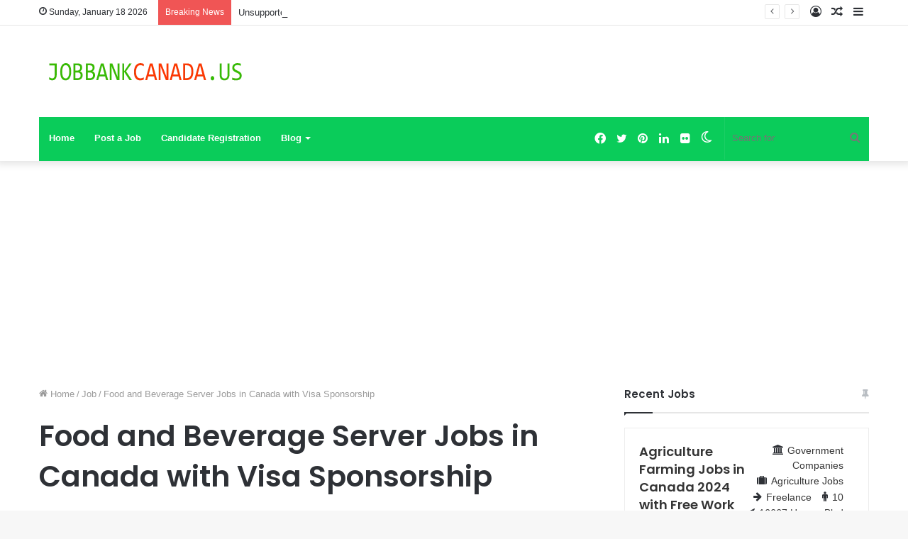

--- FILE ---
content_type: text/html; charset=UTF-8
request_url: https://jobbankcanada.us/jobs/food-and-beverage-server-jobs-in-canada-with-visa-sponsorship-7/
body_size: 31961
content:
<!DOCTYPE html>
<html lang="en-US" class="" data-skin="light">
<head>
	<meta charset="UTF-8" />
	<link rel="profile" href="http://gmpg.org/xfn/11" />
			<script type="text/javascript">try{if("undefined"!=typeof localStorage){var tieSkin=localStorage.getItem("tie-skin"),html=document.getElementsByTagName("html")[0].classList,htmlSkin="light";if(html.contains("dark-skin")&&(htmlSkin="dark"),null!=tieSkin&&tieSkin!=htmlSkin){html.add("tie-skin-inverted");var tieSkinInverted=!0}"dark"==tieSkin?html.add("dark-skin"):"light"==tieSkin&&html.remove("dark-skin")}}catch(t){console.log(t)}</script>
		
<meta http-equiv='x-dns-prefetch-control' content='on'>
<link rel='dns-prefetch' href='//cdnjs.cloudflare.com' />
<link rel='dns-prefetch' href='//ajax.googleapis.com' />
<link rel='dns-prefetch' href='//fonts.googleapis.com' />
<link rel='dns-prefetch' href='//fonts.gstatic.com' />
<link rel='dns-prefetch' href='//s.gravatar.com' />
<link rel='dns-prefetch' href='//www.google-analytics.com' />
<link rel='preload' as='image' href='https://jobbankcanada.us/wp-content/uploads/2023/01/jobbankcanda-logo-new.png'>
<link rel='preload' as='font' href='https://jobbankcanada.us/wp-content/themes/jannah/assets/fonts/tielabs-fonticon/tielabs-fonticon.woff' type='font/woff' crossorigin='anonymous' />
<link rel='preload' as='font' href='https://jobbankcanada.us/wp-content/themes/jannah/assets/fonts/fontawesome/fa-solid-900.woff2' type='font/woff2' crossorigin='anonymous' />
<link rel='preload' as='font' href='https://jobbankcanada.us/wp-content/themes/jannah/assets/fonts/fontawesome/fa-brands-400.woff2' type='font/woff2' crossorigin='anonymous' />
<link rel='preload' as='font' href='https://jobbankcanada.us/wp-content/themes/jannah/assets/fonts/fontawesome/fa-regular-400.woff2' type='font/woff2' crossorigin='anonymous' />
<link rel='preload' as='script' href='https://ajax.googleapis.com/ajax/libs/webfont/1/webfont.js'>
<meta name='robots' content='index, follow, max-image-preview:large, max-snippet:-1, max-video-preview:-1' />

	<!-- This site is optimized with the Yoast SEO Premium plugin v22.8 (Yoast SEO v23.6) - https://yoast.com/wordpress/plugins/seo/ -->
	<title>Food and Beverage Server Jobs in Canada with Visa Sponsorship</title>
	<link rel="canonical" href="https://jobbankcanada.us/jobs/food-and-beverage-server-jobs-in-canada-with-visa-sponsorship-7/" />
	<meta property="og:locale" content="en_US" />
	<meta property="og:type" content="article" />
	<meta property="og:title" content="Food and Beverage Server Jobs in Canada with Visa Sponsorship" />
	<meta property="og:description" content="Jobs Overview: 852 Hong Kong Cafe, a popular restaurant known for it&#8217;s authentic Hong Kong-style cuisine and vibrant atmosphere, is seeking dedicated and enthusiastic Food and Beverage Servers to joint our team. This role is integral in providing an exceptional dining experience to our guests. We welcome international candidates and offer visa sponsorship for those &hellip;" />
	<meta property="og:url" content="https://jobbankcanada.us/jobs/food-and-beverage-server-jobs-in-canada-with-visa-sponsorship-7/" />
	<meta property="og:site_name" content="Wel Come to Jobbankcanada.us" />
	<meta property="article:modified_time" content="2025-02-24T04:08:34+00:00" />
	<meta property="og:image" content="https://jobbankcanada.us/wp-content/uploads/2023/01/jobbankcanda-logo-new.png" />
	<meta property="og:image:width" content="300" />
	<meta property="og:image:height" content="49" />
	<meta property="og:image:type" content="image/png" />
	<meta name="twitter:card" content="summary_large_image" />
	<meta name="twitter:label1" content="Est. reading time" />
	<meta name="twitter:data1" content="2 minutes" />
	<script type="application/ld+json" class="yoast-schema-graph">{"@context":"https://schema.org","@graph":[{"@type":"WebPage","@id":"https://jobbankcanada.us/jobs/food-and-beverage-server-jobs-in-canada-with-visa-sponsorship-7/","url":"https://jobbankcanada.us/jobs/food-and-beverage-server-jobs-in-canada-with-visa-sponsorship-7/","name":"Food and Beverage Server Jobs in Canada with Visa Sponsorship","isPartOf":{"@id":"https://jobbankcanada.us/#website"},"datePublished":"2025-02-24T01:01:00+00:00","dateModified":"2025-02-24T04:08:34+00:00","breadcrumb":{"@id":"https://jobbankcanada.us/jobs/food-and-beverage-server-jobs-in-canada-with-visa-sponsorship-7/#breadcrumb"},"inLanguage":"en-US","potentialAction":[{"@type":"ReadAction","target":["https://jobbankcanada.us/jobs/food-and-beverage-server-jobs-in-canada-with-visa-sponsorship-7/"]}]},{"@type":"BreadcrumbList","@id":"https://jobbankcanada.us/jobs/food-and-beverage-server-jobs-in-canada-with-visa-sponsorship-7/#breadcrumb","itemListElement":[{"@type":"ListItem","position":1,"name":"Home","item":"https://jobbankcanada.us/"},{"@type":"ListItem","position":2,"name":"Job Openings","item":"https://jobbankcanada.us/jobs/"},{"@type":"ListItem","position":3,"name":"Food and Beverage Server Jobs in Canada with Visa Sponsorship"}]},{"@type":"WebSite","@id":"https://jobbankcanada.us/#website","url":"https://jobbankcanada.us/","name":"Wel Come to Jobbankcanada.us","description":"Please Register your Details Here to Get jobs","publisher":{"@id":"https://jobbankcanada.us/#organization"},"potentialAction":[{"@type":"SearchAction","target":{"@type":"EntryPoint","urlTemplate":"https://jobbankcanada.us/?s={search_term_string}"},"query-input":{"@type":"PropertyValueSpecification","valueRequired":true,"valueName":"search_term_string"}}],"inLanguage":"en-US"},{"@type":"Organization","@id":"https://jobbankcanada.us/#organization","name":"Jobbankcanada.us","url":"https://jobbankcanada.us/","logo":{"@type":"ImageObject","inLanguage":"en-US","@id":"https://jobbankcanada.us/#/schema/logo/image/","url":"https://jobbankcanada.us/wp-content/uploads/2023/01/jobbankcanda-logo-new.png","contentUrl":"https://jobbankcanada.us/wp-content/uploads/2023/01/jobbankcanda-logo-new.png","width":300,"height":49,"caption":"Jobbankcanada.us"},"image":{"@id":"https://jobbankcanada.us/#/schema/logo/image/"}}]}</script>
	<!-- / Yoast SEO Premium plugin. -->


<link rel="alternate" type="application/rss+xml" title="Wel Come to Jobbankcanada.us &raquo; Feed" href="https://jobbankcanada.us/feed/" />
<link rel="alternate" type="application/rss+xml" title="Wel Come to Jobbankcanada.us &raquo; Comments Feed" href="https://jobbankcanada.us/comments/feed/" />
<script type="text/javascript">
/* <![CDATA[ */
window._wpemojiSettings = {"baseUrl":"https:\/\/s.w.org\/images\/core\/emoji\/15.0.3\/72x72\/","ext":".png","svgUrl":"https:\/\/s.w.org\/images\/core\/emoji\/15.0.3\/svg\/","svgExt":".svg","source":{"concatemoji":"https:\/\/jobbankcanada.us\/wp-includes\/js\/wp-emoji-release.min.js?ver=6.6.4"}};
/*! This file is auto-generated */
!function(i,n){var o,s,e;function c(e){try{var t={supportTests:e,timestamp:(new Date).valueOf()};sessionStorage.setItem(o,JSON.stringify(t))}catch(e){}}function p(e,t,n){e.clearRect(0,0,e.canvas.width,e.canvas.height),e.fillText(t,0,0);var t=new Uint32Array(e.getImageData(0,0,e.canvas.width,e.canvas.height).data),r=(e.clearRect(0,0,e.canvas.width,e.canvas.height),e.fillText(n,0,0),new Uint32Array(e.getImageData(0,0,e.canvas.width,e.canvas.height).data));return t.every(function(e,t){return e===r[t]})}function u(e,t,n){switch(t){case"flag":return n(e,"\ud83c\udff3\ufe0f\u200d\u26a7\ufe0f","\ud83c\udff3\ufe0f\u200b\u26a7\ufe0f")?!1:!n(e,"\ud83c\uddfa\ud83c\uddf3","\ud83c\uddfa\u200b\ud83c\uddf3")&&!n(e,"\ud83c\udff4\udb40\udc67\udb40\udc62\udb40\udc65\udb40\udc6e\udb40\udc67\udb40\udc7f","\ud83c\udff4\u200b\udb40\udc67\u200b\udb40\udc62\u200b\udb40\udc65\u200b\udb40\udc6e\u200b\udb40\udc67\u200b\udb40\udc7f");case"emoji":return!n(e,"\ud83d\udc26\u200d\u2b1b","\ud83d\udc26\u200b\u2b1b")}return!1}function f(e,t,n){var r="undefined"!=typeof WorkerGlobalScope&&self instanceof WorkerGlobalScope?new OffscreenCanvas(300,150):i.createElement("canvas"),a=r.getContext("2d",{willReadFrequently:!0}),o=(a.textBaseline="top",a.font="600 32px Arial",{});return e.forEach(function(e){o[e]=t(a,e,n)}),o}function t(e){var t=i.createElement("script");t.src=e,t.defer=!0,i.head.appendChild(t)}"undefined"!=typeof Promise&&(o="wpEmojiSettingsSupports",s=["flag","emoji"],n.supports={everything:!0,everythingExceptFlag:!0},e=new Promise(function(e){i.addEventListener("DOMContentLoaded",e,{once:!0})}),new Promise(function(t){var n=function(){try{var e=JSON.parse(sessionStorage.getItem(o));if("object"==typeof e&&"number"==typeof e.timestamp&&(new Date).valueOf()<e.timestamp+604800&&"object"==typeof e.supportTests)return e.supportTests}catch(e){}return null}();if(!n){if("undefined"!=typeof Worker&&"undefined"!=typeof OffscreenCanvas&&"undefined"!=typeof URL&&URL.createObjectURL&&"undefined"!=typeof Blob)try{var e="postMessage("+f.toString()+"("+[JSON.stringify(s),u.toString(),p.toString()].join(",")+"));",r=new Blob([e],{type:"text/javascript"}),a=new Worker(URL.createObjectURL(r),{name:"wpTestEmojiSupports"});return void(a.onmessage=function(e){c(n=e.data),a.terminate(),t(n)})}catch(e){}c(n=f(s,u,p))}t(n)}).then(function(e){for(var t in e)n.supports[t]=e[t],n.supports.everything=n.supports.everything&&n.supports[t],"flag"!==t&&(n.supports.everythingExceptFlag=n.supports.everythingExceptFlag&&n.supports[t]);n.supports.everythingExceptFlag=n.supports.everythingExceptFlag&&!n.supports.flag,n.DOMReady=!1,n.readyCallback=function(){n.DOMReady=!0}}).then(function(){return e}).then(function(){var e;n.supports.everything||(n.readyCallback(),(e=n.source||{}).concatemoji?t(e.concatemoji):e.wpemoji&&e.twemoji&&(t(e.twemoji),t(e.wpemoji)))}))}((window,document),window._wpemojiSettings);
/* ]]> */
</script>

<style id='wp-emoji-styles-inline-css' type='text/css'>

	img.wp-smiley, img.emoji {
		display: inline !important;
		border: none !important;
		box-shadow: none !important;
		height: 1em !important;
		width: 1em !important;
		margin: 0 0.07em !important;
		vertical-align: -0.1em !important;
		background: none !important;
		padding: 0 !important;
	}
</style>
<style id='wp-job-openings-blocks-style-inline-css' type='text/css'>
.wp-block-create-block-wjo-block{background-color:#21759b;border:1px dotted red;color:#fff;padding:2px}.awsm-b-row{display:-webkit-box;display:-ms-flexbox;display:-webkit-flex;display:flex;display:flexbox;-webkit-flex-flow:row wrap;margin:0 -15px;-webkit-box-orient:horizontal;-webkit-box-direction:normal;-ms-flex-flow:row wrap;flex-flow:row wrap}.awsm-b-row,.awsm-b-row *,.awsm-b-row :after,.awsm-b-row :before{-webkit-box-sizing:border-box;box-sizing:border-box}.awsm-b-grid-item{display:-webkit-box;display:-ms-flexbox;display:-webkit-flex;display:flex;float:left;padding:0 15px!important;width:33.333%;-webkit-box-orient:vertical;-webkit-box-direction:normal;-ms-flex-direction:column;flex-direction:column;-webkit-flex-direction:column}.awsm-b-grid-col-4 .awsm-b-grid-item{width:25%}.awsm-b-grid-col-2 .awsm-b-grid-item{width:50%}.awsm-b-grid-col .awsm-b-grid-item{width:100%}.awsm-b-job-hide{display:none!important}.awsm-job-show{display:block!important}.awsm-b-job-item{background:#fff;font-size:14px;padding:20px}a.awsm-b-job-item{text-decoration:none!important}.awsm-b-grid-item .awsm-b-job-item{border:1px solid #dddfe3;border-radius:2px;-webkit-box-shadow:0 1px 4px 0 rgba(0,0,0,.05);box-shadow:0 1px 4px 0 rgba(0,0,0,.05);display:-webkit-box;display:-ms-flexbox;display:-webkit-flex;display:flex;margin-bottom:30px;-webkit-box-orient:vertical;-webkit-box-direction:normal;-ms-flex-direction:column;flex-direction:column;-webkit-flex-direction:column;-webkit-box-flex:1;-ms-flex-positive:1;flex-grow:1;-webkit-flex-grow:1;-webkit-transition:all .3s ease;transition:all .3s ease}.awsm-b-grid-item .awsm-b-job-item:focus,.awsm-b-grid-item .awsm-b-job-item:hover{-webkit-box-shadow:0 3px 15px -5px rgba(0,0,0,.2);box-shadow:0 3px 15px -5px rgba(0,0,0,.2)}.awsm-b-grid-item .awsm-job-featured-image{margin-bottom:14px}.awsm-b-job-item h2.awsm-b-job-post-title{font-size:18px;margin:0 0 15px;text-align:left}.awsm-b-job-item h2.awsm-b-job-post-title a{font-size:18px}.awsm-b-grid-item .awsm-job-info{margin-bottom:10px;min-height:83px}.awsm-b-grid-item .awsm-job-info p{margin:0 0 8px}.awsm-b-job-wrap:after{clear:both;content:"";display:table}.awsm-b-filter-wrap,.awsm-b-filter-wrap *{-webkit-box-sizing:border-box;box-sizing:border-box}.awsm-b-filter-wrap{margin:0 -10px 20px}.awsm-b-filter-wrap form{display:-webkit-box;display:-webkit-flex;display:-ms-flexbox;display:flex;-webkit-flex-wrap:wrap;-ms-flex-wrap:wrap;flex-wrap:wrap}.awsm-b-filter-wrap .awsm-b-filter-items{display:none}.awsm-b-filter-wrap.awsm-b-full-width-search-filter-wrap .awsm-b-filter-item-search,.awsm-b-filter-wrap.awsm-b-full-width-search-filter-wrap .awsm-b-filter-items,.awsm-b-filter-wrap.awsm-b-no-search-filter-wrap .awsm-b-filter-items{width:100%}.awsm-b-filter-toggle{border:1px solid #ccc;border-radius:4px;display:-webkit-box;display:-webkit-flex;display:-ms-flexbox;display:flex;-webkit-flex-flow:wrap;-ms-flex-flow:wrap;flex-flow:wrap;margin:0 10px 10px;outline:none!important;padding:12px;width:46px}.awsm-b-filter-toggle.awsm-on{background:#ccc}.awsm-b-filter-toggle svg{height:20px;width:20px}.awsm-b-filter-wrap.awsm-b-no-search-filter-wrap .awsm-b-filter-toggle{width:100%;-webkit-box-align:center;-webkit-align-items:center;-ms-flex-align:center;align-items:center;-webkit-box-pack:justify;-webkit-justify-content:space-between;-ms-flex-pack:justify;justify-content:space-between;text-decoration:none}.awsm-b-filter-wrap.awsm-b-no-search-filter-wrap .awsm-b-filter-toggle svg{height:22px;width:22px}@media(min-width:768px){.awsm-b-filter-wrap .awsm-b-filter-items{display:-webkit-box!important;display:-webkit-flex!important;display:-ms-flexbox!important;display:flex!important;-webkit-flex-wrap:wrap;-ms-flex-wrap:wrap;flex-wrap:wrap;width:calc(100% - 250px)}.awsm-b-filter-toggle{display:none}.awsm-b-filter-item-search{width:250px}}.awsm-b-filter-wrap .awsm-b-filter-item{padding:0 10px 10px}.awsm-b-filter-item-search{padding:0 10px 10px;position:relative}@media(max-width:768px){.awsm-b-filter-wrap .awsm-b-filter-items{width:100%}.awsm-b-filter-item-search{width:calc(100% - 66px)}.awsm-b-filter-wrap .awsm-b-filter-item .awsm-selectric-wrapper{min-width:100%}}.awsm-b-filter-wrap .awsm-b-filter-item .awsm-b-job-form-control{min-height:48px;padding-right:58px}.awsm-b-filter-item-search .awsm-b-job-form-control{min-height:48px;padding-right:48px}.awsm-b-filter-item-search-in{position:relative}.awsm-b-filter-item-search .awsm-b-job-search-icon-wrapper{color:#ccc;cursor:pointer;font-size:16px;height:100%;line-height:48px;position:absolute;right:0;text-align:center;top:0;width:48px}.awsm-b-jobs-none-container{padding:25px}.awsm-b-jobs-none-container p{margin:0;padding:5px}.awsm-b-row .awsm-b-jobs-pagination{padding:0 15px;width:100%}.awsm-b-jobs-pagination{float:left;width:100%}.awsm-b-load-more-main a.awsm-b-load-more,.awsm-load-more-classic a.page-numbers{background:#fff;border:1px solid #dddfe3;-webkit-box-shadow:0 1px 4px 0 rgba(0,0,0,.05);box-shadow:0 1px 4px 0 rgba(0,0,0,.05);display:block;margin:0!important;outline:none!important;padding:20px;text-align:center;text-decoration:none!important;-webkit-transition:all .3s ease;transition:all .3s ease}.awsm-load-more-classic a.page-numbers,.awsm-load-more-classic span.page-numbers{font-size:90%;padding:5px 10px}.awsm-load-more-classic{text-align:center}.awsm-b-load-more-main a.awsm-load-more:focus,.awsm-b-load-more-main a.awsm-load-more:hover,.awsm-load-more-classic a.page-numbers:focus,.awsm-load-more-classic a.page-numbers:hover{-webkit-box-shadow:0 3px 15px -5px rgba(0,0,0,.2);box-shadow:0 3px 15px -5px rgba(0,0,0,.2)}.awsm-b-jobs-pagination.awsm-load-more-classic ul{list-style:none;margin:0;padding:0}.awsm-b-jobs-pagination.awsm-load-more-classic ul li{display:inline-block}.awsm-b-lists{border:1px solid #ededed}.awsm-b-list-item{width:100%}.awsm-b-list-item h2.awsm-job-b-post-title{margin-bottom:0}.awsm-b-list-item .awsm-job-featured-image{float:left;margin-right:10px}.awsm-b-list-item .awsm-job-featured-image img{height:50px;width:50px}.awsm-b-list-item .awsm-b-job-item{border-bottom:1px solid rgba(0,0,0,.13)}.awsm-b-list-item .awsm-b-job-item:after{clear:both;content:"";display:table}.awsm-b-list-left-col{float:left;width:50%}.awsm-b-list-right-col{float:left;text-align:right;width:50%}.awsm-b-list-item .awsm-job-specification-wrapper{display:inline-block;vertical-align:middle}.awsm-b-list-item .awsm-job-specification-item{display:inline-block;margin:0 15px 0 0;vertical-align:middle}a.awsm-b-job-item .awsm-job-specification-item{color:#4c4c4c}.awsm-b-list-item .awsm-job-more-container{display:inline-block;vertical-align:middle}.awsm-job-more-container .awsm-job-more span:before{content:"→"}.awsm-b-lists .awsm-b-jobs-pagination{margin-top:30px}.awsm-job-specification-item>[class^=awsm-job-icon-]{margin-right:6px}.awsm-job-specification-term:after{content:", "}.awsm-job-specification-term:last-child:after{content:""}.awsm-job-single-wrap,.awsm-job-single-wrap *,.awsm-job-single-wrap :after,.awsm-job-single-wrap :before{-webkit-box-sizing:border-box;box-sizing:border-box}.awsm-job-single-wrap{margin-bottom:1.3em}.awsm-job-single-wrap:after{clear:both;content:"";display:table}.awsm-job-content{padding-bottom:32px}.awsm-job-single-wrap.awsm-col-2 .awsm-job-content{float:left;padding-right:15px;width:55%}.awsm-job-single-wrap.awsm-col-2 .awsm-job-form{float:left;padding-left:15px;width:45%}.awsm-job-head,.awsm_job_spec_above_content{margin-bottom:20px}.awsm-job-head h1{margin:0 0 20px}.awsm-job-list-info span{margin-right:10px}.awsm-job-single-wrap .awsm-job-expiration-label{font-weight:700}.awsm-job-form-inner{background:#fff;border:1px solid #dddfe3;padding:35px}.awsm-job-form-inner h2{margin:0 0 30px}.awsm-job-form-group{margin-bottom:20px}.awsm-job-form-group input[type=checkbox],.awsm-job-form-group input[type=radio]{margin-right:5px}.awsm-job-form-group label{display:block;margin-bottom:10px}.awsm-job-form-options-container label,.awsm-job-inline-group label{display:inline;font-weight:400}.awsm-b-job-form-control{display:block;width:100%}.awsm-job-form-options-container span{display:inline-block;margin-bottom:10px;margin-left:10px}.awsm-job-submit{background:#0195ff;border:1px solid #0195ff;color:#fff;padding:10px 30px}.awsm-job-submit:focus,.awsm-job-submit:hover{background:rgba(0,0,0,0);color:#0195ff}.awsm-job-form-error{color:#db4c4c;font-weight:500}.awsm-b-job-form-control.awsm-job-form-error,.awsm-b-job-form-control.awsm-job-form-error:focus{border:1px solid #db4c4c}.awsm-error-message,.awsm-success-message{padding:12px 25px}.awsm-error-message p:empty,.awsm-success-message p:empty{display:none}.awsm-error-message p,.awsm-success-message p{margin:0!important;padding:0!important}.awsm-success-message{border:1px solid #1ea508}.awsm-error-message{border:1px solid #db4c4c}ul.awsm-error-message li{line-height:1.8em;margin-left:1.2em}.awsm-expired-message{padding:25px}.awsm-expired-message p{margin:1em 0}.awsm-job-container{margin:0 auto;max-width:1170px;padding:50px 0;width:100%}.awsm-jobs-loading{position:relative}.awsm-b-job-listings:after{content:"";height:100%;left:0;opacity:0;position:absolute;top:0;-webkit-transition:all .3s ease;transition:all .3s ease;visibility:hidden;width:100%}.awsm-b-job-listings.awsm-jobs-loading:after{opacity:1;visibility:visible}.awsm-b-sr-only{height:1px;margin:-1px;overflow:hidden;padding:0;position:absolute;width:1px;clip:rect(0,0,0,0);border:0}@media(max-width:1024px){.awsm-b-grid-col-4 .awsm-b-grid-item{width:33.333%}}@media(max-width:992px){.awsm-job-single-wrap.awsm-col-2 .awsm-job-content{padding-right:0;width:100%}.awsm-job-single-wrap.awsm-col-2 .awsm-job-form{padding-left:0;width:100%}}@media(max-width:768px){.awsm-b-grid-col-3 .awsm-b-grid-item,.awsm-b-grid-col-4 .awsm-b-grid-item,.awsm-b-grid-item{width:50%}.awsm-b-list-left-col{padding-bottom:10px;width:100%}.awsm-b-list-right-col{text-align:left;width:100%}}@media(max-width:648px){.awsm-b-grid-col-2 .awsm-b-grid-item,.awsm-b-grid-col-3 .awsm-b-grid-item,.awsm-b-grid-col-4 .awsm-b-grid-item,.awsm-b-grid-item{width:100%}.awsm-b-list-item .awsm-job-specification-wrapper{display:block;float:none;padding-bottom:5px}.awsm-b-list-item .awsm-job-more-container{display:block;float:none}}.awsm-job-form-plugin-style .awsm-b-job-form-control{border:1px solid #ccc;border-radius:4px;color:#060606;display:block;font:inherit;line-height:1;min-height:46px;padding:8px 15px;-webkit-transition:all .3s ease;transition:all .3s ease;width:100%}.awsm-job-form-plugin-style .awsm-b-job-form-control:focus{border-color:#060606;-webkit-box-shadow:none;box-shadow:none;outline:none}.awsm-job-form-plugin-style .awsm-b-job-form-control.awsm-job-form-error{border-color:#db4c4c}.awsm-job-form-plugin-style textarea.awsm-b-job-form-control{min-height:80px}.awsm-job-form-plugin-style .awsm-application-submit-btn,.awsm-job-form-plugin-style .awsm-jobs-primary-button{background:#060606;border-radius:45px;color:#fff;padding:16px 32px;-webkit-transition:all .3s ease;transition:all .3s ease}.awsm-job-form-plugin-style .awsm-application-submit-btn:focus,.awsm-job-form-plugin-style .awsm-application-submit-btn:hover,.awsm-job-form-plugin-style .awsm-jobs-primary-button:focus,.awsm-job-form-plugin-style .awsm-jobs-primary-button:hover{background:#060606;color:#fff;outline:none}.awsm-job-form-plugin-style .awsm-jobs-primary-button{cursor:pointer}.awsm-job-form-plugin-style .awsm-jobs-primary-button:disabled{opacity:.5;pointer-events:none}.awsm-job-form-plugin-style .awsm-selectric{border-color:#ccc;border-radius:4px;-webkit-box-shadow:none;box-shadow:none}.awsm-job-form-plugin-style .awsm-selectric-open .awsm-selectric{border-color:#060606}.awsm-job-form-plugin-style .awsm-selectric .label{margin-left:15px}.awsm-jobs-is-block-theme .site-branding{padding:0 2.1rem}.awsm-jobs-is-block-theme .site-content{padding:0 2.1rem 3rem}.awsm-jobs-is-block-theme .site-title{margin-bottom:0}.awsm-b-job-wrap,.awsm-b-job-wrap *{-webkit-box-sizing:border-box;box-sizing:border-box}

</style>
<link rel='stylesheet' id='wp-components-css' href='https://jobbankcanada.us/wp-includes/css/dist/components/style.min.css?ver=6.6.4' type='text/css' media='all' />
<link rel='stylesheet' id='wptelegram_widget-blocks-0-css' href='https://jobbankcanada.us/wp-content/plugins/wptelegram-widget/assets/build/dist/blocks-C9ogPNk6.css' type='text/css' media='all' />
<style id='wptelegram_widget-blocks-0-inline-css' type='text/css'>
:root {--wptelegram-widget-join-link-bg-color: #389ce9;--wptelegram-widget-join-link-color: #fff}
</style>
<link rel='stylesheet' id='awsm-jobs-general-css' href='https://jobbankcanada.us/wp-content/plugins/wp-job-openings/assets/css/general.min.css?ver=3.5.2' type='text/css' media='all' />
<link rel='stylesheet' id='awsm-jobs-style-css' href='https://jobbankcanada.us/wp-content/plugins/wp-job-openings/assets/css/style.min.css?ver=3.5.2' type='text/css' media='all' />
<link rel='stylesheet' id='wptelegram_widget-public-0-css' href='https://jobbankcanada.us/wp-content/plugins/wptelegram-widget/assets/build/dist/public-DEib7km8.css' type='text/css' media='all' />
<style id='classic-theme-styles-inline-css' type='text/css'>
/*! This file is auto-generated */
.wp-block-button__link{color:#fff;background-color:#32373c;border-radius:9999px;box-shadow:none;text-decoration:none;padding:calc(.667em + 2px) calc(1.333em + 2px);font-size:1.125em}.wp-block-file__button{background:#32373c;color:#fff;text-decoration:none}
</style>
<style id='global-styles-inline-css' type='text/css'>
:root{--wp--preset--aspect-ratio--square: 1;--wp--preset--aspect-ratio--4-3: 4/3;--wp--preset--aspect-ratio--3-4: 3/4;--wp--preset--aspect-ratio--3-2: 3/2;--wp--preset--aspect-ratio--2-3: 2/3;--wp--preset--aspect-ratio--16-9: 16/9;--wp--preset--aspect-ratio--9-16: 9/16;--wp--preset--color--black: #000000;--wp--preset--color--cyan-bluish-gray: #abb8c3;--wp--preset--color--white: #ffffff;--wp--preset--color--pale-pink: #f78da7;--wp--preset--color--vivid-red: #cf2e2e;--wp--preset--color--luminous-vivid-orange: #ff6900;--wp--preset--color--luminous-vivid-amber: #fcb900;--wp--preset--color--light-green-cyan: #7bdcb5;--wp--preset--color--vivid-green-cyan: #00d084;--wp--preset--color--pale-cyan-blue: #8ed1fc;--wp--preset--color--vivid-cyan-blue: #0693e3;--wp--preset--color--vivid-purple: #9b51e0;--wp--preset--gradient--vivid-cyan-blue-to-vivid-purple: linear-gradient(135deg,rgba(6,147,227,1) 0%,rgb(155,81,224) 100%);--wp--preset--gradient--light-green-cyan-to-vivid-green-cyan: linear-gradient(135deg,rgb(122,220,180) 0%,rgb(0,208,130) 100%);--wp--preset--gradient--luminous-vivid-amber-to-luminous-vivid-orange: linear-gradient(135deg,rgba(252,185,0,1) 0%,rgba(255,105,0,1) 100%);--wp--preset--gradient--luminous-vivid-orange-to-vivid-red: linear-gradient(135deg,rgba(255,105,0,1) 0%,rgb(207,46,46) 100%);--wp--preset--gradient--very-light-gray-to-cyan-bluish-gray: linear-gradient(135deg,rgb(238,238,238) 0%,rgb(169,184,195) 100%);--wp--preset--gradient--cool-to-warm-spectrum: linear-gradient(135deg,rgb(74,234,220) 0%,rgb(151,120,209) 20%,rgb(207,42,186) 40%,rgb(238,44,130) 60%,rgb(251,105,98) 80%,rgb(254,248,76) 100%);--wp--preset--gradient--blush-light-purple: linear-gradient(135deg,rgb(255,206,236) 0%,rgb(152,150,240) 100%);--wp--preset--gradient--blush-bordeaux: linear-gradient(135deg,rgb(254,205,165) 0%,rgb(254,45,45) 50%,rgb(107,0,62) 100%);--wp--preset--gradient--luminous-dusk: linear-gradient(135deg,rgb(255,203,112) 0%,rgb(199,81,192) 50%,rgb(65,88,208) 100%);--wp--preset--gradient--pale-ocean: linear-gradient(135deg,rgb(255,245,203) 0%,rgb(182,227,212) 50%,rgb(51,167,181) 100%);--wp--preset--gradient--electric-grass: linear-gradient(135deg,rgb(202,248,128) 0%,rgb(113,206,126) 100%);--wp--preset--gradient--midnight: linear-gradient(135deg,rgb(2,3,129) 0%,rgb(40,116,252) 100%);--wp--preset--font-size--small: 13px;--wp--preset--font-size--medium: 20px;--wp--preset--font-size--large: 36px;--wp--preset--font-size--x-large: 42px;--wp--preset--spacing--20: 0.44rem;--wp--preset--spacing--30: 0.67rem;--wp--preset--spacing--40: 1rem;--wp--preset--spacing--50: 1.5rem;--wp--preset--spacing--60: 2.25rem;--wp--preset--spacing--70: 3.38rem;--wp--preset--spacing--80: 5.06rem;--wp--preset--shadow--natural: 6px 6px 9px rgba(0, 0, 0, 0.2);--wp--preset--shadow--deep: 12px 12px 50px rgba(0, 0, 0, 0.4);--wp--preset--shadow--sharp: 6px 6px 0px rgba(0, 0, 0, 0.2);--wp--preset--shadow--outlined: 6px 6px 0px -3px rgba(255, 255, 255, 1), 6px 6px rgba(0, 0, 0, 1);--wp--preset--shadow--crisp: 6px 6px 0px rgba(0, 0, 0, 1);}:where(.is-layout-flex){gap: 0.5em;}:where(.is-layout-grid){gap: 0.5em;}body .is-layout-flex{display: flex;}.is-layout-flex{flex-wrap: wrap;align-items: center;}.is-layout-flex > :is(*, div){margin: 0;}body .is-layout-grid{display: grid;}.is-layout-grid > :is(*, div){margin: 0;}:where(.wp-block-columns.is-layout-flex){gap: 2em;}:where(.wp-block-columns.is-layout-grid){gap: 2em;}:where(.wp-block-post-template.is-layout-flex){gap: 1.25em;}:where(.wp-block-post-template.is-layout-grid){gap: 1.25em;}.has-black-color{color: var(--wp--preset--color--black) !important;}.has-cyan-bluish-gray-color{color: var(--wp--preset--color--cyan-bluish-gray) !important;}.has-white-color{color: var(--wp--preset--color--white) !important;}.has-pale-pink-color{color: var(--wp--preset--color--pale-pink) !important;}.has-vivid-red-color{color: var(--wp--preset--color--vivid-red) !important;}.has-luminous-vivid-orange-color{color: var(--wp--preset--color--luminous-vivid-orange) !important;}.has-luminous-vivid-amber-color{color: var(--wp--preset--color--luminous-vivid-amber) !important;}.has-light-green-cyan-color{color: var(--wp--preset--color--light-green-cyan) !important;}.has-vivid-green-cyan-color{color: var(--wp--preset--color--vivid-green-cyan) !important;}.has-pale-cyan-blue-color{color: var(--wp--preset--color--pale-cyan-blue) !important;}.has-vivid-cyan-blue-color{color: var(--wp--preset--color--vivid-cyan-blue) !important;}.has-vivid-purple-color{color: var(--wp--preset--color--vivid-purple) !important;}.has-black-background-color{background-color: var(--wp--preset--color--black) !important;}.has-cyan-bluish-gray-background-color{background-color: var(--wp--preset--color--cyan-bluish-gray) !important;}.has-white-background-color{background-color: var(--wp--preset--color--white) !important;}.has-pale-pink-background-color{background-color: var(--wp--preset--color--pale-pink) !important;}.has-vivid-red-background-color{background-color: var(--wp--preset--color--vivid-red) !important;}.has-luminous-vivid-orange-background-color{background-color: var(--wp--preset--color--luminous-vivid-orange) !important;}.has-luminous-vivid-amber-background-color{background-color: var(--wp--preset--color--luminous-vivid-amber) !important;}.has-light-green-cyan-background-color{background-color: var(--wp--preset--color--light-green-cyan) !important;}.has-vivid-green-cyan-background-color{background-color: var(--wp--preset--color--vivid-green-cyan) !important;}.has-pale-cyan-blue-background-color{background-color: var(--wp--preset--color--pale-cyan-blue) !important;}.has-vivid-cyan-blue-background-color{background-color: var(--wp--preset--color--vivid-cyan-blue) !important;}.has-vivid-purple-background-color{background-color: var(--wp--preset--color--vivid-purple) !important;}.has-black-border-color{border-color: var(--wp--preset--color--black) !important;}.has-cyan-bluish-gray-border-color{border-color: var(--wp--preset--color--cyan-bluish-gray) !important;}.has-white-border-color{border-color: var(--wp--preset--color--white) !important;}.has-pale-pink-border-color{border-color: var(--wp--preset--color--pale-pink) !important;}.has-vivid-red-border-color{border-color: var(--wp--preset--color--vivid-red) !important;}.has-luminous-vivid-orange-border-color{border-color: var(--wp--preset--color--luminous-vivid-orange) !important;}.has-luminous-vivid-amber-border-color{border-color: var(--wp--preset--color--luminous-vivid-amber) !important;}.has-light-green-cyan-border-color{border-color: var(--wp--preset--color--light-green-cyan) !important;}.has-vivid-green-cyan-border-color{border-color: var(--wp--preset--color--vivid-green-cyan) !important;}.has-pale-cyan-blue-border-color{border-color: var(--wp--preset--color--pale-cyan-blue) !important;}.has-vivid-cyan-blue-border-color{border-color: var(--wp--preset--color--vivid-cyan-blue) !important;}.has-vivid-purple-border-color{border-color: var(--wp--preset--color--vivid-purple) !important;}.has-vivid-cyan-blue-to-vivid-purple-gradient-background{background: var(--wp--preset--gradient--vivid-cyan-blue-to-vivid-purple) !important;}.has-light-green-cyan-to-vivid-green-cyan-gradient-background{background: var(--wp--preset--gradient--light-green-cyan-to-vivid-green-cyan) !important;}.has-luminous-vivid-amber-to-luminous-vivid-orange-gradient-background{background: var(--wp--preset--gradient--luminous-vivid-amber-to-luminous-vivid-orange) !important;}.has-luminous-vivid-orange-to-vivid-red-gradient-background{background: var(--wp--preset--gradient--luminous-vivid-orange-to-vivid-red) !important;}.has-very-light-gray-to-cyan-bluish-gray-gradient-background{background: var(--wp--preset--gradient--very-light-gray-to-cyan-bluish-gray) !important;}.has-cool-to-warm-spectrum-gradient-background{background: var(--wp--preset--gradient--cool-to-warm-spectrum) !important;}.has-blush-light-purple-gradient-background{background: var(--wp--preset--gradient--blush-light-purple) !important;}.has-blush-bordeaux-gradient-background{background: var(--wp--preset--gradient--blush-bordeaux) !important;}.has-luminous-dusk-gradient-background{background: var(--wp--preset--gradient--luminous-dusk) !important;}.has-pale-ocean-gradient-background{background: var(--wp--preset--gradient--pale-ocean) !important;}.has-electric-grass-gradient-background{background: var(--wp--preset--gradient--electric-grass) !important;}.has-midnight-gradient-background{background: var(--wp--preset--gradient--midnight) !important;}.has-small-font-size{font-size: var(--wp--preset--font-size--small) !important;}.has-medium-font-size{font-size: var(--wp--preset--font-size--medium) !important;}.has-large-font-size{font-size: var(--wp--preset--font-size--large) !important;}.has-x-large-font-size{font-size: var(--wp--preset--font-size--x-large) !important;}
:where(.wp-block-post-template.is-layout-flex){gap: 1.25em;}:where(.wp-block-post-template.is-layout-grid){gap: 1.25em;}
:where(.wp-block-columns.is-layout-flex){gap: 2em;}:where(.wp-block-columns.is-layout-grid){gap: 2em;}
:root :where(.wp-block-pullquote){font-size: 1.5em;line-height: 1.6;}
</style>
<link rel='stylesheet' id='contact-form-7-css' href='https://jobbankcanada.us/wp-content/plugins/contact-form-7/includes/css/styles.css?ver=6.0.6' type='text/css' media='all' />
<link rel='stylesheet' id='perfecty-push-css' href='https://jobbankcanada.us/wp-content/plugins/perfecty-push-notifications/public/css/perfecty-push-public.css?ver=1.6.3' type='text/css' media='all' />
<link rel='stylesheet' id='tie-css-base-css' href='https://jobbankcanada.us/wp-content/themes/jannah/assets/css/base.min.css?ver=5.4.10' type='text/css' media='all' />
<link rel='stylesheet' id='tie-css-styles-css' href='https://jobbankcanada.us/wp-content/themes/jannah/assets/css/style.min.css?ver=5.4.10' type='text/css' media='all' />
<link rel='stylesheet' id='tie-css-widgets-css' href='https://jobbankcanada.us/wp-content/themes/jannah/assets/css/widgets.min.css?ver=5.4.10' type='text/css' media='all' />
<link rel='stylesheet' id='tie-css-helpers-css' href='https://jobbankcanada.us/wp-content/themes/jannah/assets/css/helpers.min.css?ver=5.4.10' type='text/css' media='all' />
<link rel='stylesheet' id='tie-fontawesome5-css' href='https://jobbankcanada.us/wp-content/themes/jannah/assets/css/fontawesome.css?ver=5.4.10' type='text/css' media='all' />
<link rel='stylesheet' id='tie-css-ilightbox-css' href='https://jobbankcanada.us/wp-content/themes/jannah/assets/ilightbox/dark-skin/skin.css?ver=5.4.10' type='text/css' media='all' />
<link rel='stylesheet' id='tie-css-single-css' href='https://jobbankcanada.us/wp-content/themes/jannah/assets/css/single.min.css?ver=5.4.10' type='text/css' media='all' />
<link rel='stylesheet' id='tie-css-print-css' href='https://jobbankcanada.us/wp-content/themes/jannah/assets/css/print.css?ver=5.4.10' type='text/css' media='print' />
<link rel='stylesheet' id='awsm-job-pro-style-css' href='https://jobbankcanada.us/wp-content/plugins/pro-pack-for-wp-job-openings/assets/css/style.min.css?ver=3.3.0' type='text/css' media='all' />
<style id='awsm-job-pro-style-inline-css' type='text/css'>
.wf-active .logo-text,.wf-active h1,.wf-active h2,.wf-active h3,.wf-active h4,.wf-active h5,.wf-active h6,.wf-active .the-subtitle{font-family: 'Poppins';}#main-nav .main-menu-wrapper,#main-nav .menu-sub-content,#main-nav .comp-sub-menu,#main-nav .guest-btn:not(:hover),#main-nav ul.cats-vertical li a.is-active,#main-nav ul.cats-vertical li a:hover.search-in-main-nav.autocomplete-suggestions{background-color: #0acc5a;}#main-nav{border-width: 0;}#theme-header #main-nav:not(.fixed-nav){bottom: 0;}#main-nav .icon-basecloud-bg:after{color: #0acc5a;}#main-nav *,.search-in-main-nav.autocomplete-suggestions{border-color: rgba(255,255,255,0.07);}.main-nav-boxed #main-nav .main-menu-wrapper{border-width: 0;}.tie-cat-3,.tie-cat-item-3 > span{background-color:#e67e22 !important;color:#FFFFFF !important;}.tie-cat-3:after{border-top-color:#e67e22 !important;}.tie-cat-3:hover{background-color:#c86004 !important;}.tie-cat-3:hover:after{border-top-color:#c86004 !important;}.tie-cat-21,.tie-cat-item-21 > span{background-color:#2ecc71 !important;color:#FFFFFF !important;}.tie-cat-21:after{border-top-color:#2ecc71 !important;}.tie-cat-21:hover{background-color:#10ae53 !important;}.tie-cat-21:hover:after{border-top-color:#10ae53 !important;}.tie-cat-393,.tie-cat-item-393 > span{background-color:#9b59b6 !important;color:#FFFFFF !important;}.tie-cat-393:after{border-top-color:#9b59b6 !important;}.tie-cat-393:hover{background-color:#7d3b98 !important;}.tie-cat-393:hover:after{border-top-color:#7d3b98 !important;}.tie-cat-394,.tie-cat-item-394 > span{background-color:#34495e !important;color:#FFFFFF !important;}.tie-cat-394:after{border-top-color:#34495e !important;}.tie-cat-394:hover{background-color:#162b40 !important;}.tie-cat-394:hover:after{border-top-color:#162b40 !important;}.tie-cat-23,.tie-cat-item-23 > span{background-color:#795548 !important;color:#FFFFFF !important;}.tie-cat-23:after{border-top-color:#795548 !important;}.tie-cat-23:hover{background-color:#5b372a !important;}.tie-cat-23:hover:after{border-top-color:#5b372a !important;}.tie-cat-4,.tie-cat-item-4 > span{background-color:#4CAF50 !important;color:#FFFFFF !important;}.tie-cat-4:after{border-top-color:#4CAF50 !important;}.tie-cat-4:hover{background-color:#2e9132 !important;}.tie-cat-4:hover:after{border-top-color:#2e9132 !important;}@media (max-width: 1250px){.share-buttons-sticky{display: none;}}
</style>
<script type="text/javascript" src="https://jobbankcanada.us/wp-includes/js/jquery/jquery.min.js?ver=3.7.1" id="jquery-core-js"></script>
<script type="text/javascript" src="https://jobbankcanada.us/wp-includes/js/jquery/jquery-migrate.min.js?ver=3.4.1" id="jquery-migrate-js"></script>
<link rel="https://api.w.org/" href="https://jobbankcanada.us/wp-json/" /><link rel="alternate" title="JSON" type="application/json" href="https://jobbankcanada.us/wp-json/wp/v2/awsm_job_openings/297897" /><link rel="EditURI" type="application/rsd+xml" title="RSD" href="https://jobbankcanada.us/xmlrpc.php?rsd" />
<meta name="generator" content="WordPress 6.6.4" />
<link rel='shortlink' href='https://jobbankcanada.us/?p=297897' />
<link rel="alternate" title="oEmbed (JSON)" type="application/json+oembed" href="https://jobbankcanada.us/wp-json/oembed/1.0/embed?url=https%3A%2F%2Fjobbankcanada.us%2Fjobs%2Ffood-and-beverage-server-jobs-in-canada-with-visa-sponsorship-7%2F" />
<link rel="alternate" title="oEmbed (XML)" type="text/xml+oembed" href="https://jobbankcanada.us/wp-json/oembed/1.0/embed?url=https%3A%2F%2Fjobbankcanada.us%2Fjobs%2Ffood-and-beverage-server-jobs-in-canada-with-visa-sponsorship-7%2F&#038;format=xml" />
<script>
	window.PerfectyPushOptions = {
		path: "https://jobbankcanada.us/wp-content/plugins/perfecty-push-notifications/public/js",
		dialogTitle: "Do You want New Jobs with Free Visa Sponsorship Jobs?",
		dialogSubmit: "Yes",
		dialogCancel: "-",
		settingsTitle: "Notifications preferences",
		settingsOptIn: "I want to receive notifications",
		settingsUpdateError: "Could not change the preference, try again",
		serverUrl: "https://jobbankcanada.us/wp-json/perfecty-push",
		vapidPublicKey: "BJ4FdKoX-LSycCmRyvtxJIPP3KcSA5uKJz-DAuzwZRsAMCdfcLcXRYJWEnEjvHn46IlhA9hnTDoU6I1ai-w9tCA",
		token: "7cec50eab3",
		tokenHeader: "X-WP-Nonce",
		enabled: true,
		unregisterConflicts: false,
		serviceWorkerScope: "/perfecty/push",
		loggerLevel: "error",
		loggerVerbose: false,
		hideBellAfterSubscribe: true,
		askPermissionsDirectly: false,
		unregisterConflictsExpression: "(OneSignalSDKWorker|wonderpush-worker-loader|webpushr-sw|subscribers-com\/firebase-messaging-sw|gravitec-net-web-push-notifications|push_notification_sw)",
		promptIconUrl: "https://jobbankcanada.us/wp-content/uploads/2023/07/jobbankcanda-logo-new.png",
		visitsToDisplayPrompt: 0	}
</script>
<meta http-equiv="X-UA-Compatible" content="IE=edge">
<meta name="theme-color" content="#0088ff" /><meta name="viewport" content="width=device-width, initial-scale=1.0" /><link rel="icon" href="https://jobbankcanada.us/wp-content/uploads/2021/01/cropped-jobbank-logo-32x32.png" sizes="32x32" />
<link rel="icon" href="https://jobbankcanada.us/wp-content/uploads/2021/01/cropped-jobbank-logo-192x192.png" sizes="192x192" />
<link rel="apple-touch-icon" href="https://jobbankcanada.us/wp-content/uploads/2021/01/cropped-jobbank-logo-180x180.png" />
<meta name="msapplication-TileImage" content="https://jobbankcanada.us/wp-content/uploads/2021/01/cropped-jobbank-logo-270x270.png" />
	
	<meta name="msvalidate.01" content="991420AEBDE8B6016F4DD3B72036326E" />
	
	
<!-- Global site tag (gtag.js) - Google Analytics -->
<script async src="https://www.googletagmanager.com/gtag/js?id=UA-175635769-1"></script>
<script>
  window.dataLayer = window.dataLayer || [];
  function gtag(){dataLayer.push(arguments);}
  gtag('js', new Date());

  gtag('config', 'UA-175635769-1');
</script>

<script data-ad-client="ca-pub-6900140748735623" async src="https://pagead2.googlesyndication.com/pagead/js/adsbygoogle.js"></script>	





<link rel="canonical" href="https://jobbankcanada.us/" />
<title> Farm Workers Jobs in Canada | Agriculture Farm Worker Jobs For Foreigners </title>


<meta name="description" content="Jobbankcanada.us, Looking for farm worker jobs in Canada? Look no further. We offer visa sponsorship for qualified candidates. Join our team and enjoy a rewarding career in the agricultural industry. Apply now and secure your future in Canada's thriving farming sector.">	
<meta name="keywords" content="jobbankcanada, Farm Workers Jobs, Caregiver Jobs, Cook Jobs, Labour Jobs,farm worker jobs in canada with visa sponsorship,
general farm worker jobs in canada for foreigners, fruit picking jobs for foreigners">	
	
	
	
	
</head>

<body id="tie-body" class="awsm_job_openings-template-default single single-awsm_job_openings postid-297897 tie-no-js wrapper-has-shadow block-head-1 magazine2 is-thumb-overlay-disabled is-desktop is-header-layout-3 sidebar-right has-sidebar post-layout-1 has-mobile-share">



<div class="background-overlay">

	<div id="tie-container" class="site tie-container">

		
		<div id="tie-wrapper">

			
<header id="theme-header" class="theme-header header-layout-3 main-nav-dark main-nav-default-dark main-nav-below main-nav-boxed no-stream-item top-nav-active top-nav-light top-nav-default-light top-nav-above has-shadow has-normal-width-logo mobile-header-default">
	
<nav id="top-nav"  class="has-date-breaking-components top-nav header-nav has-breaking-news" aria-label="Secondary Navigation">
	<div class="container">
		<div class="topbar-wrapper">

			
					<div class="topbar-today-date tie-icon">
						Sunday, January 18 2026					</div>
					
			<div class="tie-alignleft">
				
<div class="breaking controls-is-active">

	<span class="breaking-title">
		<span class="tie-icon-bolt breaking-icon" aria-hidden="true"></span>
		<span class="breaking-title-text">Breaking News</span>
	</span>

	<ul id="breaking-news-in-header" class="breaking-news" data-type="reveal" data-arrows="true">

		
							<li class="news-item">
								<a href="https://jobbankcanada.us/related-search/">Related Search</a>
							</li>

							
							<li class="news-item">
								<a href="https://jobbankcanada.us/unsupported-browser-redirects-facebook-users-to-simplified-version/">Unsupported Browser Redirects Facebook Users to Simplified Version</a>
							</li>

							
							<li class="news-item">
								<a href="https://jobbankcanada.us/connect-with-the-world-instantly/">Connect with the World Instantly</a>
							</li>

							
							<li class="news-item">
								<a href="https://jobbankcanada.us/geant-hypermarket-careers-in-sharjah-2024-walk-in-interview/">Geant Hypermarket Careers in Sharjah 2024 Walk-In Interview</a>
							</li>

							
							<li class="news-item">
								<a href="https://jobbankcanada.us/exciting-career-opportunities-at-lulu-hypermarket-in-dubai-for-2024/">Exciting Career Opportunities at Lulu Hypermarket in Dubai for 2024</a>
							</li>

							
							<li class="news-item">
								<a href="https://jobbankcanada.us/exciting-job-vacancies-at-grand-hypermarket-in-uae/">Exciting Job Vacancies at Grand Hypermarket in UAE!</a>
							</li>

							
							<li class="news-item">
								<a href="https://jobbankcanada.us/receptionist-jobs-in-dubai-uae-with-good-salaries/">Receptionist Jobs in Dubai UAE with Good Salaries</a>
							</li>

							
							<li class="news-item">
								<a href="https://jobbankcanada.us/exciting-career-opportunities-at-west-zone-supermarket-in-dubai/">Exciting Career Opportunities at West Zone Supermarket in Dubai</a>
							</li>

							
							<li class="news-item">
								<a href="https://jobbankcanada.us/cashier-jobs-available-in-dubai-for-2024/">Cashier Jobs Available in Dubai for 2024</a>
							</li>

							
							<li class="news-item">
								<a href="https://jobbankcanada.us/exciting-career-opportunities-at-lulu-hypermarket-in-dubai/">Exciting Career Opportunities at Lulu Hypermarket in Dubai</a>
							</li>

							
	</ul>
</div><!-- #breaking /-->
			</div><!-- .tie-alignleft /-->

			<div class="tie-alignright">
				<ul class="components">	<li class="side-aside-nav-icon menu-item custom-menu-link">
		<a href="#">
			<span class="tie-icon-navicon" aria-hidden="true"></span>
			<span class="screen-reader-text">Sidebar</span>
		</a>
	</li>
		<li class="random-post-icon menu-item custom-menu-link">
		<a href="/jobs/food-and-beverage-server-jobs-in-canada-with-visa-sponsorship-7/?random-post=1" class="random-post" title="Random Article" rel="nofollow">
			<span class="tie-icon-random" aria-hidden="true"></span>
			<span class="screen-reader-text">Random Article</span>
		</a>
	</li>
	
	
		<li class=" popup-login-icon menu-item custom-menu-link">
			<a href="#" class="lgoin-btn tie-popup-trigger">
				<span class="tie-icon-author" aria-hidden="true"></span>
				<span class="screen-reader-text">Log In</span>			</a>
		</li>

			</ul><!-- Components -->			</div><!-- .tie-alignright /-->

		</div><!-- .topbar-wrapper /-->
	</div><!-- .container /-->
</nav><!-- #top-nav /-->

<div class="container header-container">
	<div class="tie-row logo-row">

		
		<div class="logo-wrapper">
			<div class="tie-col-md-4 logo-container clearfix">
				<div id="mobile-header-components-area_1" class="mobile-header-components"><ul class="components"><li class="mobile-component_menu custom-menu-link"><a href="#" id="mobile-menu-icon" class=""><span class="tie-mobile-menu-icon nav-icon is-layout-1"></span><span class="screen-reader-text">Menu</span></a></li></ul></div>
		<div id="logo" class="image-logo" >

			
			<a title="Wel Come to Jobbankcanada.us" href="https://jobbankcanada.us/">
				
				<picture class="tie-logo-default tie-logo-picture">
					<source class="tie-logo-source-default tie-logo-source" srcset="https://jobbankcanada.us/wp-content/uploads/2023/01/jobbankcanda-logo-new.png">
					<img class="tie-logo-img-default tie-logo-img" src="https://jobbankcanada.us/wp-content/uploads/2023/01/jobbankcanda-logo-new.png" alt="Wel Come to Jobbankcanada.us" width="300" height="49" style="max-height:49px !important; width: auto;" />
				</picture>
						</a>

			
		</div><!-- #logo /-->

		<div id="mobile-header-components-area_2" class="mobile-header-components"><ul class="components"><li class="mobile-component_search custom-menu-link">
				<a href="#" class="tie-search-trigger-mobile">
					<span class="tie-icon-search tie-search-icon" aria-hidden="true"></span>
					<span class="screen-reader-text">Search for</span>
				</a>
			</li></ul></div>			</div><!-- .tie-col /-->
		</div><!-- .logo-wrapper /-->

		
	</div><!-- .tie-row /-->
</div><!-- .container /-->

<div class="main-nav-wrapper">
	<nav id="main-nav" data-skin="search-in-main-nav" class="main-nav header-nav live-search-parent"  aria-label="Primary Navigation">
		<div class="container">

			<div class="main-menu-wrapper">

				
				<div id="menu-components-wrap">

					
					<div class="main-menu main-menu-wrap tie-alignleft">
						<div id="main-nav-menu" class="main-menu header-menu"><ul id="menu-menu-1" class="menu" role="menubar"><li id="menu-item-13395" class="menu-item menu-item-type-post_type menu-item-object-page menu-item-13395"><a href="https://jobbankcanada.us/home/">Home</a></li>
<li id="menu-item-13392" class="menu-item menu-item-type-post_type menu-item-object-page menu-item-13392"><a href="https://jobbankcanada.us/post-a-job-2/">Post a Job</a></li>
<li id="menu-item-13393" class="menu-item menu-item-type-post_type menu-item-object-page menu-item-13393"><a href="https://jobbankcanada.us/candidate-panel/candidate-registration/">Candidate Registration</a></li>
<li id="menu-item-13424" class="menu-item menu-item-type-taxonomy menu-item-object-category menu-item-has-children menu-item-13424"><a href="https://jobbankcanada.us/blog/">Blog</a>
<ul class="sub-menu menu-sub-content">
	<li id="menu-item-13433" class="menu-item menu-item-type-taxonomy menu-item-object-category menu-item-13433"><a href="https://jobbankcanada.us/politics/">Politics</a></li>
	<li id="menu-item-13434" class="menu-item menu-item-type-taxonomy menu-item-object-category menu-item-13434"><a href="https://jobbankcanada.us/science/">Science</a></li>
	<li id="menu-item-13435" class="menu-item menu-item-type-taxonomy menu-item-object-category menu-item-13435"><a href="https://jobbankcanada.us/sports/">Sports</a></li>
	<li id="menu-item-13437" class="menu-item menu-item-type-taxonomy menu-item-object-category menu-item-13437"><a href="https://jobbankcanada.us/technology/">Technology</a></li>
	<li id="menu-item-62531" class="menu-item menu-item-type-post_type menu-item-object-page menu-item-62531"><a href="https://jobbankcanada.us/about-us/">About Us</a></li>
	<li id="menu-item-62532" class="menu-item menu-item-type-post_type menu-item-object-page menu-item-62532"><a href="https://jobbankcanada.us/contact-us/">Contact Us</a></li>
	<li id="menu-item-62533" class="menu-item menu-item-type-post_type menu-item-object-page menu-item-62533"><a href="https://jobbankcanada.us/disclaimer-2/">Disclaimer</a></li>
	<li id="menu-item-62534" class="menu-item menu-item-type-post_type menu-item-object-page menu-item-62534"><a href="https://jobbankcanada.us/privacy-policy/">Privacy Policy</a></li>
	<li id="menu-item-62535" class="menu-item menu-item-type-post_type menu-item-object-page menu-item-62535"><a href="https://jobbankcanada.us/terms-and-conditions-2/">Terms and Conditions</a></li>
</ul>
</li>
</ul></div>					</div><!-- .main-menu.tie-alignleft /-->

					<ul class="components">		<li class="search-bar menu-item custom-menu-link" aria-label="Search">
			<form method="get" id="search" action="https://jobbankcanada.us/">
				<input id="search-input" class="is-ajax-search"  inputmode="search" type="text" name="s" title="Search for" placeholder="Search for" />
				<button id="search-submit" type="submit">
					<span class="tie-icon-search tie-search-icon" aria-hidden="true"></span>
					<span class="screen-reader-text">Search for</span>
				</button>
			</form>
		</li>
			<li class="skin-icon menu-item custom-menu-link">
		<a href="#" class="change-skin" title="Switch skin">
			<span class="tie-icon-moon change-skin-icon" aria-hidden="true"></span>
			<span class="screen-reader-text">Switch skin</span>
		</a>
	</li>
	 <li class="social-icons-item"><a class="social-link flickr-social-icon" rel="external noopener nofollow" target="_blank" href="https://youtube.com"><span class="tie-social-icon tie-icon-flickr"></span><span class="screen-reader-text">Flickr</span></a></li><li class="social-icons-item"><a class="social-link linkedin-social-icon" rel="external noopener nofollow" target="_blank" href="https://linkedin.com"><span class="tie-social-icon tie-icon-linkedin"></span><span class="screen-reader-text">LinkedIn</span></a></li><li class="social-icons-item"><a class="social-link pinterest-social-icon" rel="external noopener nofollow" target="_blank" href="#"><span class="tie-social-icon tie-icon-pinterest"></span><span class="screen-reader-text">Pinterest</span></a></li><li class="social-icons-item"><a class="social-link twitter-social-icon" rel="external noopener nofollow" target="_blank" href="https://twitter.com"><span class="tie-social-icon tie-icon-twitter"></span><span class="screen-reader-text">Twitter</span></a></li><li class="social-icons-item"><a class="social-link facebook-social-icon" rel="external noopener nofollow" target="_blank" href="https://www.facebook.com/"><span class="tie-social-icon tie-icon-facebook"></span><span class="screen-reader-text">Facebook</span></a></li> </ul><!-- Components -->
				</div><!-- #menu-components-wrap /-->
			</div><!-- .main-menu-wrapper /-->
		</div><!-- .container /-->
	</nav><!-- #main-nav /-->
</div><!-- .main-nav-wrapper /-->

</header>

		<script type="text/javascript">
			try{if("undefined"!=typeof localStorage){var header,mnIsDark=!1,tnIsDark=!1;(header=document.getElementById("theme-header"))&&((header=header.classList).contains("main-nav-default-dark")&&(mnIsDark=!0),header.contains("top-nav-default-dark")&&(tnIsDark=!0),"dark"==tieSkin?(header.add("main-nav-dark","top-nav-dark"),header.remove("main-nav-light","top-nav-light")):"light"==tieSkin&&(mnIsDark||(header.remove("main-nav-dark"),header.add("main-nav-light")),tnIsDark||(header.remove("top-nav-dark"),header.add("top-nav-light"))))}}catch(a){console.log(a)}
		</script>
		<div id="content" class="site-content container"><div id="main-content-row" class="tie-row main-content-row">
<div class='code-block code-block-1' style='margin: 8px 0; clear: both;'>
<script async src="https://pagead2.googlesyndication.com/pagead/js/adsbygoogle.js?client=ca-pub-6900140748735623"
     crossorigin="anonymous"></script>
<!-- ads 2027 -->
<ins class="adsbygoogle"
     style="display:block"
     data-ad-client="ca-pub-6900140748735623"
     data-ad-slot="4551414059"
     data-ad-format="auto"
     data-full-width-responsive="true"></ins>
<script>
     (adsbygoogle = window.adsbygoogle || []).push({});
</script></div>

<div class="main-content tie-col-md-8 tie-col-xs-12" role="main">

	
	<article id="the-post" class="container-wrapper post-content">

		
	<header class="entry-header-outer">

		<nav id="breadcrumb"><a href="https://jobbankcanada.us/"><span class="tie-icon-home" aria-hidden="true"></span> Home</a><em class="delimiter">/</em><a href="https://jobbankcanada.us/jobs/">Job</a><em class="delimiter">/</em><span class="current">Food and Beverage Server Jobs in Canada with Visa Sponsorship</span></nav><script type="application/ld+json">{"@context":"http:\/\/schema.org","@type":"BreadcrumbList","@id":"#Breadcrumb","itemListElement":[{"@type":"ListItem","position":1,"item":{"name":"Home","@id":"https:\/\/jobbankcanada.us\/"}},{"@type":"ListItem","position":2,"item":{"name":"Job","@id":"https:\/\/jobbankcanada.us\/jobs\/"}}]}</script>
		<div class="entry-header">
			<h1 class="post-title entry-title">Food and Beverage Server Jobs in Canada with Visa Sponsorship</h1>
		</div><!-- .entry-header /-->

		
	</header><!-- .entry-header-outer /-->

	
		<div class="entry-content entry clearfix">

			
			
<div class="awsm-job-single-wrap">

	
	
		<div class="awsm-job-content">
			
<div class="awsm-job-entry-content entry-content">
	<h3>Jobs Overview:</h3>
<p>852 Hong Kong Cafe, a popular restaurant known for it&#8217;s authentic Hong Kong-style cuisine and vibrant atmosphere, is seeking dedicated and enthusiastic Food and Beverage Servers to joint our team. This role is integral in providing an exceptional dining experience to our guests. We welcome international candidates and offer visa sponsorship for those who demonstrate a passion for the hospitality industry and a commitment to excellent service.</p><div class='code-block code-block-2' style='margin: 8px 0; clear: both;'>
<script async src="https://pagead2.googlesyndication.com/pagead/js/adsbygoogle.js?client=ca-pub-6900140748735623"
     crossorigin="anonymous"></script>
<!-- ads 2027 -->
<ins class="adsbygoogle"
     style="display:block"
     data-ad-client="ca-pub-6900140748735623"
     data-ad-slot="4551414059"
     data-ad-format="auto"
     data-full-width-responsive="true"></ins>
<script>
     (adsbygoogle = window.adsbygoogle || []).push({});
</script></div>

<h3>Job Details:</h3>
<ul>
<li><strong>Job tittle</strong>: Food and Beverage Server Jobs in Canada with Visa Sponsorship</li>
<li><strong>Company</strong>: 852 Hong Kong Cafe</li>
<li><strong>Location:</strong> Edmonton, AB</li>
<li><strong>Vacancies:</strong> 2</li>
<li><strong>Salary:</strong> CAD $18.20 an hour</li>
<li><strong>Country:</strong> Canada</li>
</ul>
<h3>Education</h3>
<ul>
<li>High school diploma or equivalent</li>
</ul>
<h3>Experience</h3>
<ul>
<li>1 year or less than 5 years</li>
</ul>
<h3>Job Responsibilities:</h3>
<ol>
<li>Greeting and seating guests in a warm and friendly manner.</li>
<li>Taking food and beverage orders accurately and providing menu recommendations.</li>
<li>Serving food and drinks promptly, ensuring quality and presentation standards are met.</li>
<li>Handling cash and card transactions and processing payments.</li>
<li>Maintaining cleanliness and order in the dining area.</li>
<li>Ensuring guest satisfaction throughout the meal service.</li>
<li>Adhering to all food safety and sanitation regulations.</li>
</ol>
<h3>Job Requirements:</h3>
<ul>
<li>Previous experience as a server in a restaurant or café is preferred.</li>
<li>Knowledge of food and beverage service, including familiarity with Hong Kong-style cuisine.</li>
<li>Excellent customer service skills and a friendly demeanor.</li>
<li>Ability to work efficiently under pressure and in a fast-paced environment.</li>
<li>Flexibility to work various shifts, including evenings, weekends, and holidays.</li>
<li>Eligibility for Canadian work visa sponsorship.</li>
</ul>
<h3>Benefits:</h3>
<ol>
<li>Competitive salary and shared tips.</li>
<li>Visa sponsorship for eligible international candidates.</li>
<li>Opportunities for career advancement within 852 Hong Kong Cafe.</li>
<li>Staff discounts on meals.</li>
<li>A dynamic and supportive work environment.</li>
</ol>
<h3>How to Apply:</h3>
<p>Interested candidates can apply for the Food and Beverage Server position by visiting the 852 Hong Kong Cafe <a href="https://jobbankcanada.us/candidate-panel/candidate-registration/">careers page</a>. Complete the online application form, attaching your CV and any relevant references or certifications.</p>
<h3>Conclusion:</h3>
<p>Working at 852 Hong Kong Cafe as a Food and Beverage Server offers an excellent opportunity to be part of a team dedicated to delivering authentic Hong Kong dining experiences. We value our employees and strive to provide a positive and enriching work environment. We look forward to welcoming new talent to our team.</p>
<h3>Related Jobs:</h3>
<div>
<div class="LinkSuggestion__LinkSuggestionWrapper-sc-1gewdgc-0 jVpUkX yoast-link-suggestion__wrapper">
<div class="LinkSuggestion__LinkContainer-sc-1gewdgc-3 fdqkvP yoast-link-suggestion__container"><a class="LinkSuggestion__Link-sc-1gewdgc-4 cLBplk" href="https://jobbankcanada.us/jobs/cook-jobs-in-canada-with-visa-sponsorship-2/" target="_blank" rel="noopener">Cook Jobs in Canada with Visa Sponsorship</a></div>
</div>
</div>
<div>
<div class="LinkSuggestion__LinkSuggestionWrapper-sc-1gewdgc-0 jVpUkX yoast-link-suggestion__wrapper">
<div class="LinkSuggestion__LinkContainer-sc-1gewdgc-3 fdqkvP yoast-link-suggestion__container"><a class="LinkSuggestion__Link-sc-1gewdgc-4 cLBplk" href="https://jobbankcanada.us/jobs/open-work-permits-and-immigration-to-canada-from-hong-kong-soaring/" target="_blank" rel="noopener">Open Work Permits And Immigration To Canada From Hong Kong Soaring</a></div>
</div>
</div>
<div>
<div class="LinkSuggestion__LinkSuggestionWrapper-sc-1gewdgc-0 jVpUkX yoast-link-suggestion__wrapper">
<div class="LinkSuggestion__LinkContainer-sc-1gewdgc-3 fdqkvP yoast-link-suggestion__container"><a class="LinkSuggestion__Link-sc-1gewdgc-4 cLBplk" href="https://jobbankcanada.us/jobs/food-and-beverage-server-jobs-in-canada-with-visa-sponsorship-5/" target="_blank" rel="noopener">Food and Beverage Server Jobs in Canada with Visa Sponsorship</a></div>
</div>
</div>
<div>
<div class="LinkSuggestion__LinkSuggestionWrapper-sc-1gewdgc-0 jVpUkX yoast-link-suggestion__wrapper">
<div class="LinkSuggestion__LinkContainer-sc-1gewdgc-3 fdqkvP yoast-link-suggestion__container"><a class="LinkSuggestion__Link-sc-1gewdgc-4 cLBplk" href="https://jobbankcanada.us/jobs/food-and-beverage-manager-jobs-in-canada-with-work-visa-apply-now/" target="_blank" rel="noopener">Food and Beverage Manager Jobs in Canada With Work Visa &#8211; Apply Now</a></div>
</div>
</div>
<div>
<div class="LinkSuggestion__LinkSuggestionWrapper-sc-1gewdgc-0 jVpUkX yoast-link-suggestion__wrapper">
<div class="LinkSuggestion__LinkContainer-sc-1gewdgc-3 fdqkvP yoast-link-suggestion__container"><a class="LinkSuggestion__Link-sc-1gewdgc-4 cLBplk" href="https://jobbankcanada.us/jobs/food-and-beverage-server-jobs-in-canada-with-visa-sponsorship-6/" target="_blank" rel="noopener">Food and Beverage Server Jobs in Canada with Visa Sponsorship</a></div>
</div>
</div>
<div class="wp-block-wptelegram-widget-join-channel aligncenter">
	<a href="https://t.me/+wm25-mVj6XJjMWI1" class="components-button join-link is-large has-text has-icon" target="_self" rel="noopener noreferrer">
		<svg width="19px" height="16px" viewBox="0 0 19 16" role="img" aria-hidden="true" focusable="false">
			<g>
				<path d="M0.465,6.638 L17.511,0.073 C18.078,-0.145 18.714,0.137 18.932,0.704 C19.009,0.903 19.026,1.121 18.981,1.33 L16.042,15.001 C15.896,15.679 15.228,16.111 14.549,15.965 C14.375,15.928 14.211,15.854 14.068,15.748 L8.223,11.443 C7.874,11.185 7.799,10.694 8.057,10.345 C8.082,10.311 8.109,10.279 8.139,10.249 L14.191,4.322 C14.315,4.201 14.317,4.002 14.195,3.878 C14.091,3.771 13.926,3.753 13.8,3.834 L5.602,9.138 C5.112,9.456 4.502,9.528 3.952,9.333 L0.486,8.112 C0.077,7.967 -0.138,7.519 0.007,7.11 C0.083,6.893 0.25,6.721 0.465,6.638 Z" ></path>
			</g>
		</svg>
		Join Group for Visa Sponsorship Jobs	</a>
</div>
</div><!-- .awsm-job-entry-content -->

<div class="awsm-job-specifications-container awsm_job_spec_below_content"><div class="awsm-job-specifications-row"><div class="awsm-job-specification-wrapper"><div class="awsm-job-specification-item awsm-job-specification-employers-name"><i class="awsm-job-icon-bank"></i><span class="awsm-job-specification-label"><strong>Company Name: </strong></span><a href="https://jobbankcanada.us/employers-name/852-hong-kong-cafe/" class="awsm-job-specification-term">852 Hong Kong Cafe</a> </div><div class="awsm-job-specification-item awsm-job-specification-job-category"><i class="awsm-job-icon-suitcase"></i><span class="awsm-job-specification-label"><strong>Job Category: </strong></span><a href="https://jobbankcanada.us/job-category/hospitality-hotel-jobs/" class="awsm-job-specification-term">Hospitality &amp; Hotel Jobs</a> </div><div class="awsm-job-specification-item awsm-job-specification-job-type"><i class="awsm-job-icon-arrow-right"></i><span class="awsm-job-specification-label"><strong>Job Type: </strong></span><a href="https://jobbankcanada.us/job-type/full-time/" class="awsm-job-specification-term">Full Time</a> </div><div class="awsm-job-specification-item awsm-job-specification-vacancies"><i class="awsm-job-icon-male"></i><span class="awsm-job-specification-label"><strong>No. of Vacancies: </strong></span><a href="https://jobbankcanada.us/vacancies/2/" class="awsm-job-specification-term">2</a> </div><div class="awsm-job-specification-item awsm-job-specification-jobs-location"><i class="awsm-job-icon-location-arrow"></i><span class="awsm-job-specification-label"><strong>Jobs Location: </strong></span><a href="https://jobbankcanada.us/jobs-location/edmonton-ab/" class="awsm-job-specification-term">Edmonton AB</a> </div><div class="awsm-job-specification-item awsm-job-specification-salary"><i class="awsm-job-icon-dollar"></i><span class="awsm-job-specification-label"><strong>Salary: </strong></span><a href="https://jobbankcanada.us/salary/cad-18-20-an-hour/" class="awsm-job-specification-term">CAD $18–$20 an hour</a> </div><div class="awsm-job-specification-item awsm-job-specification-job-location"><i class="awsm-job-icon-globe"></i><span class="awsm-job-specification-label"><strong>Country: </strong></span><a href="https://jobbankcanada.us/job-location/canada/" class="awsm-job-specification-term">Canada</a> </div></div></div></div>		</div><!-- .awsm-job-content -->

		<div class="awsm-job-form">
			
<div class="awsm-job-form-inner">

	
	<h2>
		Apply for this position	</h2>

	
	<form id="awsm-application-form" class="awsm-application-form" name="applicationform" method="post" enctype="multipart/form-data">

		<div class="awsm-job-form-group awsm-job-form-text-group"><label for="awsm-applicant-name">Full Name <span class="awsm-job-form-error">*</span></label><input type="text" placeholder="" name="awsm_applicant_name" class="awsm-job-form-field awsm-job-form-control" id="awsm-applicant-name" required data-msg-required="This field is required." /></div><div class="awsm-job-form-group awsm-job-form-email-group"><label for="awsm-applicant-email">Email <span class="awsm-job-form-error">*</span></label><input type="email" placeholder="" name="awsm_applicant_email" class="awsm-job-form-field awsm-job-form-control" id="awsm-applicant-email" required data-msg-required="This field is required." data-rule-email="true" data-msg-email="Please enter a valid email address." /></div><div class="awsm-job-form-group awsm-job-form-tel-group"><label for="awsm-applicant-phone">Phone <span class="awsm-job-form-error">*</span></label><input type="tel" placeholder="" name="awsm_applicant_phone" class="awsm-job-form-field awsm-job-form-control" id="awsm-applicant-phone" required data-msg-required="This field is required." /></div><div class="awsm-job-form-group awsm-job-form-textarea-group"><label for="awsm-cover-letter">Cover Letter <span class="awsm-job-form-error">*</span></label><textarea placeholder="" name="awsm_applicant_letter" class="awsm-job-form-field awsm-job-form-control" id="awsm-cover-letter" required data-msg-required="This field is required." rows="5" cols="50"></textarea></div><div class="awsm-job-form-group awsm-job-form-file-group"><label for="awsm-application-file">Upload CV/Resume <span class="awsm-job-form-error">*</span></label><input type="file" name="awsm_file" class="awsm-job-form-field awsm-resume-file-control awsm-job-form-control awsm-form-file-control" id="awsm-application-file" required data-msg-required="This field is required." accept=".pdf, .doc, .docx" /><small>Allowed Type(s): .pdf, .doc, .docx</small></div><div class="awsm-job-form-group awsm-job-inline-group"><input name="awsm_form_privacy_policy" class="awsm-job-form-field" id="awsm_form_privacy_policy" value="yes" type="checkbox" data-msg-required="This field is required." aria-required="true" required><label for="awsm_form_privacy_policy">By using this form you agree with the storage and handling of your data by this website. <span class="awsm-job-form-error">*</span></label></div>
		<input type="hidden" name="awsm_job_id" value="297897">
		<input type="hidden" name="action" value="awsm_applicant_form_submission">
		<div class="awsm-job-form-group">
					<input type="submit" name="form_sub" id="awsm-application-submit-btn" class="awsm-application-submit-btn" value="Submit" data-response-text="Submitting.." />
				</div>

	</form>

	<div class="awsm-application-message" style="display: none;"></div>

	
</div><!-- .awsm-job-form-inner -->
		</div><!-- .awsm-job-form -->

	
	<div class="awsm-jobs-pro-listings-link-container"><a href="https://jobbankcanada.us/" class="awsm-jobs-pro-listings-link">Back to listings</a></div>
</div>
<div class='code-block code-block-3' style='margin: 8px 0; clear: both;'>
<script async src="https://pagead2.googlesyndication.com/pagead/js/adsbygoogle.js?client=ca-pub-6900140748735623"
     crossorigin="anonymous"></script>
<!-- 2nd 2027 -->
<ins class="adsbygoogle"
     style="display:block"
     data-ad-client="ca-pub-6900140748735623"
     data-ad-slot="2815660554"
     data-ad-format="auto"
     data-full-width-responsive="true"></ins>
<script>
     (adsbygoogle = window.adsbygoogle || []).push({});
</script></div>

			
		</div><!-- .entry-content /-->

		<script id="tie-schema-json" type="application/ld+json">{"@context":"http:\/\/schema.org","@type":"Article","dateCreated":"2025-02-24T01:01:00+00:00","datePublished":"2025-02-24T01:01:00+00:00","dateModified":"2025-02-24T04:08:34+00:00","headline":"Food and Beverage Server Jobs in Canada with Visa Sponsorship","name":"Food and Beverage Server Jobs in Canada with Visa Sponsorship","keywords":[],"url":"https:\/\/jobbankcanada.us\/jobs\/food-and-beverage-server-jobs-in-canada-with-visa-sponsorship-7\/","description":"Jobs Overview: 852 Hong Kong Cafe, a popular restaurant known for it's authentic Hong Kong-style cuisine and vibrant atmosphere, is seeking dedicated and enthusiastic Food and Beverage Servers to join","copyrightYear":"2025","articleSection":[],"articleBody":"Jobs Overview:\r\n852 Hong Kong Cafe, a popular restaurant known for it's authentic Hong Kong-style cuisine and vibrant atmosphere, is seeking dedicated and enthusiastic Food and Beverage Servers to joint our team. This role is integral in providing an exceptional dining experience to our guests. We welcome international candidates and offer visa sponsorship for those who demonstrate a passion for the hospitality industry and a commitment to excellent service.\r\nJob Details:\r\n\r\n \tJob tittle: Food and Beverage Server Jobs in Canada with Visa Sponsorship\r\n \tCompany: 852 Hong Kong Cafe\r\n \tLocation: Edmonton, AB\r\n \tVacancies: 2\r\n \tSalary: CAD $18.20 an hour\r\n \tCountry: Canada\r\n\r\nEducation\r\n\r\n \tHigh school diploma or equivalent\r\n\r\nExperience\r\n\r\n \t1 year or less than 5 years\r\n\r\nJob Responsibilities:\r\n\r\n \tGreeting and seating guests in a warm and friendly manner.\r\n \tTaking food and beverage orders accurately and providing menu recommendations.\r\n \tServing food and drinks promptly, ensuring quality and presentation standards are met.\r\n \tHandling cash and card transactions and processing payments.\r\n \tMaintaining cleanliness and order in the dining area.\r\n \tEnsuring guest satisfaction throughout the meal service.\r\n \tAdhering to all food safety and sanitation regulations.\r\n\r\nJob Requirements:\r\n\r\n \tPrevious experience as a server in a restaurant or caf\u00e9 is preferred.\r\n \tKnowledge of food and beverage service, including familiarity with Hong Kong-style cuisine.\r\n \tExcellent customer service skills and a friendly demeanor.\r\n \tAbility to work efficiently under pressure and in a fast-paced environment.\r\n \tFlexibility to work various shifts, including evenings, weekends, and holidays.\r\n \tEligibility for Canadian work visa sponsorship.\r\n\r\nBenefits:\r\n\r\n \tCompetitive salary and shared tips.\r\n \tVisa sponsorship for eligible international candidates.\r\n \tOpportunities for career advancement within 852 Hong Kong Cafe.\r\n \tStaff discounts on meals.\r\n \tA dynamic and supportive work environment.\r\n\r\nHow to Apply:\r\nInterested candidates can apply for the Food and Beverage Server position by visiting the 852 Hong Kong Cafe careers page. Complete the online application form, attaching your CV and any relevant references or certifications.\r\nConclusion:\r\nWorking at 852 Hong Kong Cafe as a Food and Beverage Server offers an excellent opportunity to be part of a team dedicated to delivering authentic Hong Kong dining experiences. We value our employees and strive to provide a positive and enriching work environment. We look forward to welcoming new talent to our team.\r\nRelated Jobs:\r\n\r\n\r\nCook Jobs in Canada with Visa Sponsorship\r\n\r\n\r\n\r\n\r\nOpen Work Permits And Immigration To Canada From Hong Kong Soaring\r\n\r\n\r\n\r\n\r\nFood and Beverage Server Jobs in Canada with Visa Sponsorship\r\n\r\n\r\n\r\n\r\nFood and Beverage Manager Jobs in Canada With Work Visa - Apply Now\r\n\r\n\r\n\r\n\r\nFood and Beverage Server Jobs in Canada with Visa Sponsorship\r\n\r\n","publisher":{"@id":"#Publisher","@type":"Organization","name":"Wel Come to Jobbankcanada.us","logo":{"@type":"ImageObject","url":"https:\/\/jobbankcanada.us\/wp-content\/uploads\/2023\/01\/jobbankcanda-logo-new.png"},"sameAs":["https:\/\/www.facebook.com\/","https:\/\/twitter.com"," thttps:\/\/www.pinterest.com","https:\/\/linkedin.com","https:\/\/youtube.com"]},"sourceOrganization":{"@id":"#Publisher"},"copyrightHolder":{"@id":"#Publisher"},"mainEntityOfPage":{"@type":"WebPage","@id":"https:\/\/jobbankcanada.us\/jobs\/food-and-beverage-server-jobs-in-canada-with-visa-sponsorship-7\/","breadcrumb":{"@id":"#Breadcrumb"}},"author":{"@type":"Person","name":"Jobbankcanada","url":"https:\/\/jobbankcanada.us\/author\/jobbankcanada\/"}}</script>
	</article><!-- #the-post /-->

	
	<div class="post-components">

		
	</div><!-- .post-components /-->

	
</div><!-- .main-content -->


	<aside class="sidebar tie-col-md-4 tie-col-xs-12 normal-side is-sticky" aria-label="Primary Sidebar">
		<div class="theiaStickySidebar">
			<div id="awsm-recent-jobs-2" class="container-wrapper widget awsm_widget_recent_jobs"><div class="widget-title the-global-title"><div class="the-subtitle">Recent Jobs<span class="widget-title-icon tie-icon"></span></div></div>
<div class="awsm-job-wrap">
	<div class="awsm-job-listings awsm-lists">
					<div class="awsm-list-item" id="awsm-list-item-115091">
				<div class="awsm-job-item">
					<div class="awsm-list-left-col">
						
						<h2 class="awsm-job-post-title">
							<a href="https://jobbankcanada.us/jobs/agriculture-farming-jobs-in-canada-2024-with-work-visa-apply-now/">Agriculture Farming Jobs in Canada 2024 with Free Work Visa (Apply Now).</a>						</h2>

											</div>

					<div class="awsm-list-right-col">
						<div class="awsm-job-specification-wrapper"><div class="awsm-job-specification-item awsm-job-specification-employers-name"><i class="awsm-job-icon-bank"></i><a href="https://jobbankcanada.us/employers-name/government-companies/" class="awsm-job-specification-term">Government Companies</a> </div><div class="awsm-job-specification-item awsm-job-specification-job-category"><i class="awsm-job-icon-suitcase"></i><a href="https://jobbankcanada.us/job-category/agriculture-jobs/" class="awsm-job-specification-term">Agriculture Jobs</a> </div><div class="awsm-job-specification-item awsm-job-specification-job-type"><i class="awsm-job-icon-arrow-right"></i><a href="https://jobbankcanada.us/job-type/freelance/" class="awsm-job-specification-term">Freelance</a> </div><div class="awsm-job-specification-item awsm-job-specification-vacancies"><i class="awsm-job-icon-male"></i><a href="https://jobbankcanada.us/vacancies/10/" class="awsm-job-specification-term">10</a> </div><div class="awsm-job-specification-item awsm-job-specification-jobs-location"><i class="awsm-job-icon-location-arrow"></i><a href="https://jobbankcanada.us/jobs-location/16667-hymus-blvd-kirkland-quebec-h9h-4r9-canada/" class="awsm-job-specification-term">16667 Hymus Blvd Kirkland Quebec H9H 4R9 Canada</a> </div><div class="awsm-job-specification-item awsm-job-specification-salary"><i class="awsm-job-icon-dollar"></i><a href="https://jobbankcanada.us/salary/cad-18-per-hourly/" class="awsm-job-specification-term">CAD 18 Per Hourly</a> </div><div class="awsm-job-specification-item awsm-job-specification-job-location"><i class="awsm-job-icon-globe"></i><a href="https://jobbankcanada.us/job-location/canada/" class="awsm-job-specification-term">Canada</a> </div></div><div class="awsm-job-more-container"><a class="awsm-job-more" href="https://jobbankcanada.us/jobs/agriculture-farming-jobs-in-canada-2024-with-work-visa-apply-now/">More Details <span></span></a></div>					</div>
				</div>
			</div>
						<div class="awsm-list-item" id="awsm-list-item-298510">
				<div class="awsm-job-item">
					<div class="awsm-list-left-col">
						
						<h2 class="awsm-job-post-title">
							<a href="https://jobbankcanada.us/jobs/commis-waiter-jobs-in-uk-with-visa-sponsorship/">Commis Waiter Jobs in UK with Visa Sponsorship</a>						</h2>

											</div>

					<div class="awsm-list-right-col">
						<div class="awsm-job-specification-wrapper"><div class="awsm-job-specification-item awsm-job-specification-employers-name"><i class="awsm-job-icon-bank"></i><a href="https://jobbankcanada.us/employers-name/roka/" class="awsm-job-specification-term">ROKA</a> </div><div class="awsm-job-specification-item awsm-job-specification-job-category"><i class="awsm-job-icon-suitcase"></i><a href="https://jobbankcanada.us/job-category/hospitality-hotel-jobs/" class="awsm-job-specification-term">Hospitality &amp; Hotel Jobs</a> </div><div class="awsm-job-specification-item awsm-job-specification-job-type"><i class="awsm-job-icon-arrow-right"></i><a href="https://jobbankcanada.us/job-type/full-time/" class="awsm-job-specification-term">Full Time</a> </div><div class="awsm-job-specification-item awsm-job-specification-vacancies"><i class="awsm-job-icon-male"></i><a href="https://jobbankcanada.us/vacancies/2/" class="awsm-job-specification-term">2</a> </div><div class="awsm-job-specification-item awsm-job-specification-jobs-location"><i class="awsm-job-icon-location-arrow"></i><a href="https://jobbankcanada.us/jobs-location/5-30-london-london/" class="awsm-job-specification-term">5-30 London London</a> </div><div class="awsm-job-specification-item awsm-job-specification-salary"><i class="awsm-job-icon-dollar"></i><a href="https://jobbankcanada.us/salary/10-15-an-hour/" class="awsm-job-specification-term">£10- £15 an hour</a> </div><div class="awsm-job-specification-item awsm-job-specification-job-location"><i class="awsm-job-icon-globe"></i><a href="https://jobbankcanada.us/job-location/uk/" class="awsm-job-specification-term">UK</a> </div></div><div class="awsm-job-more-container"><a class="awsm-job-more" href="https://jobbankcanada.us/jobs/commis-waiter-jobs-in-uk-with-visa-sponsorship/">More Details <span></span></a></div>					</div>
				</div>
			</div>
				</div>
</div>
<div class="clearfix"></div></div><!-- .widget /--><div id="media_image-4" class="container-wrapper widget widget_media_image"><a href="https://jobbankcanada.us/candidate-panel/candidate-registration/"><img width="292" height="300" src="https://jobbankcanada.us/wp-content/uploads/2023/02/airport-jobs.png" class="image wp-image-146064  attachment-full size-full" alt="Airport jobs in Canada" style="max-width: 100%; height: auto;" decoding="async" loading="lazy" srcset="https://jobbankcanada.us/wp-content/uploads/2023/02/airport-jobs.png 292w, https://jobbankcanada.us/wp-content/uploads/2023/02/airport-jobs-240x247.png 240w" sizes="(max-width: 292px) 100vw, 292px" /></a><div class="clearfix"></div></div><!-- .widget /--><div id="media_image-5" class="container-wrapper widget widget_media_image"><a href="https://jobbankcanada.us/candidate-panel/candidate-registration/"><img width="686" height="386" src="https://jobbankcanada.us/wp-content/uploads/2023/02/unskilled-jobs-in-canada.png" class="image wp-image-146065  attachment-full size-full" alt="unskill Jobs in canada" style="max-width: 100%; height: auto;" decoding="async" loading="lazy" srcset="https://jobbankcanada.us/wp-content/uploads/2023/02/unskilled-jobs-in-canada.png 686w, https://jobbankcanada.us/wp-content/uploads/2023/02/unskilled-jobs-in-canada-300x169.png 300w, https://jobbankcanada.us/wp-content/uploads/2023/02/unskilled-jobs-in-canada-240x135.png 240w" sizes="(max-width: 686px) 100vw, 686px" /></a><div class="clearfix"></div></div><!-- .widget /-->		</div><!-- .theiaStickySidebar /-->
	</aside><!-- .sidebar /-->
	</div><!-- .main-content-row /--></div><!-- #content /-->
<footer id="footer" class="site-footer dark-skin dark-widgetized-area">

	
			<div id="footer-widgets-container">
				<div class="container">
					
		<div class="footer-widget-area ">
			<div class="tie-row">

									<div class="tie-col-sm-4 normal-side">
						<div id="text-2" class="container-wrapper widget widget_text"><div class="widget-title the-global-title"><div class="the-subtitle">Office Address:<span class="widget-title-icon tie-icon"></span></div></div>			<div class="textwidget"><ul>
<li>123 Queen St W, Toronto, ON M5H 2M9, Canada</li>
</ul>
</div>
		<div class="clearfix"></div></div><!-- .widget /-->					</div><!-- .tie-col /-->
				
				
				
				
			</div><!-- .tie-row /-->
		</div><!-- .footer-widget-area /-->

						</div><!-- .container /-->
			</div><!-- #Footer-widgets-container /-->
			
			<div id="site-info" class="site-info site-info-layout-2">
				<div class="container">
					<div class="tie-row">
						<div class="tie-col-md-12">

							<div class="copyright-text copyright-text-first">&copy; Copyright 2026, All Rights Reserved &nbsp;|&nbsp; <span style="color:red;" class="tie-icon-heart"></span> <a href="https://jobbankcanada.us" target="_blank" rel="nofollow noopener">Jobbankcanada.us Develop by Jobbankcanada</a></div><ul class="social-icons"><li class="social-icons-item"><a class="social-link facebook-social-icon" rel="external noopener nofollow" target="_blank" href="https://www.facebook.com/"><span class="tie-social-icon tie-icon-facebook"></span><span class="screen-reader-text">Facebook</span></a></li><li class="social-icons-item"><a class="social-link twitter-social-icon" rel="external noopener nofollow" target="_blank" href="https://twitter.com"><span class="tie-social-icon tie-icon-twitter"></span><span class="screen-reader-text">Twitter</span></a></li><li class="social-icons-item"><a class="social-link pinterest-social-icon" rel="external noopener nofollow" target="_blank" href="#"><span class="tie-social-icon tie-icon-pinterest"></span><span class="screen-reader-text">Pinterest</span></a></li><li class="social-icons-item"><a class="social-link linkedin-social-icon" rel="external noopener nofollow" target="_blank" href="https://linkedin.com"><span class="tie-social-icon tie-icon-linkedin"></span><span class="screen-reader-text">LinkedIn</span></a></li><li class="social-icons-item"><a class="social-link flickr-social-icon" rel="external noopener nofollow" target="_blank" href="https://youtube.com"><span class="tie-social-icon tie-icon-flickr"></span><span class="screen-reader-text">Flickr</span></a></li></ul> 

						</div><!-- .tie-col /-->
					</div><!-- .tie-row /-->
				</div><!-- .container /-->
			</div><!-- #site-info /-->
			
</footer><!-- #footer /-->


		<a id="go-to-top" class="go-to-top-button" href="#go-to-tie-body">
			<span class="tie-icon-angle-up"></span>
			<span class="screen-reader-text">Back to top button</span>
		</a>
	
		</div><!-- #tie-wrapper /-->

		
	<aside class=" side-aside normal-side dark-skin dark-widgetized-area slide-sidebar-desktop is-fullwidth appear-from-left" aria-label="Secondary Sidebar" style="visibility: hidden;">
		<div data-height="100%" class="side-aside-wrapper has-custom-scroll">

			<a href="#" class="close-side-aside remove big-btn light-btn">
				<span class="screen-reader-text">Close</span>
			</a><!-- .close-side-aside /-->


			
				<div id="mobile-container">

											<div id="mobile-search">
							<form role="search" method="get" class="search-form" action="https://jobbankcanada.us/">
				<label>
					<span class="screen-reader-text">Search for:</span>
					<input type="search" class="search-field" placeholder="Search &hellip;" value="" name="s" />
				</label>
				<input type="submit" class="search-submit" value="Search" />
			</form>						</div><!-- #mobile-search /-->
						
					<div id="mobile-menu" class="hide-menu-icons">
											</div><!-- #mobile-menu /-->

											<div id="mobile-social-icons" class="social-icons-widget solid-social-icons">
							<ul><li class="social-icons-item"><a class="social-link facebook-social-icon" rel="external noopener nofollow" target="_blank" href="https://www.facebook.com/"><span class="tie-social-icon tie-icon-facebook"></span><span class="screen-reader-text">Facebook</span></a></li><li class="social-icons-item"><a class="social-link twitter-social-icon" rel="external noopener nofollow" target="_blank" href="https://twitter.com"><span class="tie-social-icon tie-icon-twitter"></span><span class="screen-reader-text">Twitter</span></a></li><li class="social-icons-item"><a class="social-link pinterest-social-icon" rel="external noopener nofollow" target="_blank" href="#"><span class="tie-social-icon tie-icon-pinterest"></span><span class="screen-reader-text">Pinterest</span></a></li><li class="social-icons-item"><a class="social-link linkedin-social-icon" rel="external noopener nofollow" target="_blank" href="https://linkedin.com"><span class="tie-social-icon tie-icon-linkedin"></span><span class="screen-reader-text">LinkedIn</span></a></li><li class="social-icons-item"><a class="social-link flickr-social-icon" rel="external noopener nofollow" target="_blank" href="https://youtube.com"><span class="tie-social-icon tie-icon-flickr"></span><span class="screen-reader-text">Flickr</span></a></li></ul> 
						</div><!-- #mobile-social-icons /-->
						
				</div><!-- #mobile-container /-->
			

							<div id="slide-sidebar-widgets">
									</div>
			
		</div><!-- .side-aside-wrapper /-->
	</aside><!-- .side-aside /-->

	
	</div><!-- #tie-container /-->
</div><!-- .background-overlay /-->

<script type="application/ld+json">{"@context":"http:\/\/schema.org\/","@type":"JobPosting","title":"Food and Beverage Server Jobs in Canada with Visa Sponsorship","description":"<h3>Jobs Overview:<\/h3>\r\n852 Hong Kong Cafe, a popular restaurant known for it's authentic Hong Kong-style cuisine and vibrant atmosphere, is seeking dedicated and enthusiastic Food and Beverage Servers to joint our team. This role is integral in providing an exceptional dining experience to our guests. We welcome international candidates and offer visa sponsorship for those who demonstrate a passion for the hospitality industry and a commitment to excellent service.\r\n<h3>Job Details:<\/h3>\r\n<ul>\r\n \t<li><strong>Job tittle<\/strong>: Food and Beverage Server Jobs in Canada with Visa Sponsorship<\/li>\r\n \t<li><strong>Company<\/strong>: 852 Hong Kong Cafe<\/li>\r\n \t<li><strong>Location:<\/strong> Edmonton, AB<\/li>\r\n \t<li><strong>Vacancies:<\/strong> 2<\/li>\r\n \t<li><strong>Salary:<\/strong> CAD $18.20 an hour<\/li>\r\n \t<li><strong>Country:<\/strong> Canada<\/li>\r\n<\/ul>\r\n<h3>Education<\/h3>\r\n<ul>\r\n \t<li>High school diploma or equivalent<\/li>\r\n<\/ul>\r\n<h3>Experience<\/h3>\r\n<ul>\r\n \t<li>1 year or less than 5 years<\/li>\r\n<\/ul>\r\n<h3>Job Responsibilities:<\/h3>\r\n<ol>\r\n \t<li>Greeting and seating guests in a warm and friendly manner.<\/li>\r\n \t<li>Taking food and beverage orders accurately and providing menu recommendations.<\/li>\r\n \t<li>Serving food and drinks promptly, ensuring quality and presentation standards are met.<\/li>\r\n \t<li>Handling cash and card transactions and processing payments.<\/li>\r\n \t<li>Maintaining cleanliness and order in the dining area.<\/li>\r\n \t<li>Ensuring guest satisfaction throughout the meal service.<\/li>\r\n \t<li>Adhering to all food safety and sanitation regulations.<\/li>\r\n<\/ol>\r\n<h3>Job Requirements:<\/h3>\r\n<ul>\r\n \t<li>Previous experience as a server in a restaurant or caf\u00e9 is preferred.<\/li>\r\n \t<li>Knowledge of food and beverage service, including familiarity with Hong Kong-style cuisine.<\/li>\r\n \t<li>Excellent customer service skills and a friendly demeanor.<\/li>\r\n \t<li>Ability to work efficiently under pressure and in a fast-paced environment.<\/li>\r\n \t<li>Flexibility to work various shifts, including evenings, weekends, and holidays.<\/li>\r\n \t<li>Eligibility for Canadian work visa sponsorship.<\/li>\r\n<\/ul>\r\n<h3>Benefits:<\/h3>\r\n<ol>\r\n \t<li>Competitive salary and shared tips.<\/li>\r\n \t<li>Visa sponsorship for eligible international candidates.<\/li>\r\n \t<li>Opportunities for career advancement within 852 Hong Kong Cafe.<\/li>\r\n \t<li>Staff discounts on meals.<\/li>\r\n \t<li>A dynamic and supportive work environment.<\/li>\r\n<\/ol>\r\n<h3>How to Apply:<\/h3>\r\nInterested candidates can apply for the Food and Beverage Server position by visiting the 852 Hong Kong Cafe <a href=\"https:\/\/jobbankcanada.us\/candidate-panel\/candidate-registration\/\">careers page<\/a>. Complete the online application form, attaching your CV and any relevant references or certifications.\r\n<h3>Conclusion:<\/h3>\r\nWorking at 852 Hong Kong Cafe as a Food and Beverage Server offers an excellent opportunity to be part of a team dedicated to delivering authentic Hong Kong dining experiences. We value our employees and strive to provide a positive and enriching work environment. We look forward to welcoming new talent to our team.\r\n<h3>Related Jobs:<\/h3>\r\n<div>\r\n<div class=\"LinkSuggestion__LinkSuggestionWrapper-sc-1gewdgc-0 jVpUkX yoast-link-suggestion__wrapper\">\r\n<div class=\"LinkSuggestion__LinkContainer-sc-1gewdgc-3 fdqkvP yoast-link-suggestion__container\"><a class=\"LinkSuggestion__Link-sc-1gewdgc-4 cLBplk\" href=\"https:\/\/jobbankcanada.us\/jobs\/cook-jobs-in-canada-with-visa-sponsorship-2\/\" target=\"_blank\" rel=\"noopener\">Cook Jobs in Canada with Visa Sponsorship<\/a><\/div>\r\n<\/div>\r\n<\/div>\r\n<div>\r\n<div class=\"LinkSuggestion__LinkSuggestionWrapper-sc-1gewdgc-0 jVpUkX yoast-link-suggestion__wrapper\">\r\n<div class=\"LinkSuggestion__LinkContainer-sc-1gewdgc-3 fdqkvP yoast-link-suggestion__container\"><a class=\"LinkSuggestion__Link-sc-1gewdgc-4 cLBplk\" href=\"https:\/\/jobbankcanada.us\/jobs\/open-work-permits-and-immigration-to-canada-from-hong-kong-soaring\/\" target=\"_blank\" rel=\"noopener\">Open Work Permits And Immigration To Canada From Hong Kong Soaring<\/a><\/div>\r\n<\/div>\r\n<\/div>\r\n<div>\r\n<div class=\"LinkSuggestion__LinkSuggestionWrapper-sc-1gewdgc-0 jVpUkX yoast-link-suggestion__wrapper\">\r\n<div class=\"LinkSuggestion__LinkContainer-sc-1gewdgc-3 fdqkvP yoast-link-suggestion__container\"><a class=\"LinkSuggestion__Link-sc-1gewdgc-4 cLBplk\" href=\"https:\/\/jobbankcanada.us\/jobs\/food-and-beverage-server-jobs-in-canada-with-visa-sponsorship-5\/\" target=\"_blank\" rel=\"noopener\">Food and Beverage Server Jobs in Canada with Visa Sponsorship<\/a><\/div>\r\n<\/div>\r\n<\/div>\r\n<div>\r\n<div class=\"LinkSuggestion__LinkSuggestionWrapper-sc-1gewdgc-0 jVpUkX yoast-link-suggestion__wrapper\">\r\n<div class=\"LinkSuggestion__LinkContainer-sc-1gewdgc-3 fdqkvP yoast-link-suggestion__container\"><a class=\"LinkSuggestion__Link-sc-1gewdgc-4 cLBplk\" href=\"https:\/\/jobbankcanada.us\/jobs\/food-and-beverage-manager-jobs-in-canada-with-work-visa-apply-now\/\" target=\"_blank\" rel=\"noopener\">Food and Beverage Manager Jobs in Canada With Work Visa - Apply Now<\/a><\/div>\r\n<\/div>\r\n<\/div>\r\n<div>\r\n<div class=\"LinkSuggestion__LinkSuggestionWrapper-sc-1gewdgc-0 jVpUkX yoast-link-suggestion__wrapper\">\r\n<div class=\"LinkSuggestion__LinkContainer-sc-1gewdgc-3 fdqkvP yoast-link-suggestion__container\"><a class=\"LinkSuggestion__Link-sc-1gewdgc-4 cLBplk\" href=\"https:\/\/jobbankcanada.us\/jobs\/food-and-beverage-server-jobs-in-canada-with-visa-sponsorship-6\/\" target=\"_blank\" rel=\"noopener\">Food and Beverage Server Jobs in Canada with Visa Sponsorship<\/a><\/div>\r\n<\/div>\r\n<\/div>","datePosted":"2025-02-24T01:01:00+00:00","hiringOrganization":{"@type":"Organization","name":"jobbankcanada.us","sameAs":"https:\/\/jobbankcanada.us"},"employmentType":"FULL_TIME","jobLocation":{"@type":"Place","address":"Canada"}}</script><div id="reading-position-indicator"></div><div id="autocomplete-suggestions" class="autocomplete-suggestions"></div><div id="is-scroller-outer"><div id="is-scroller"></div></div><div id="fb-root"></div>	<div id="tie-popup-search-mobile" class="tie-popup tie-popup-search-wrap" style="display: none;">
		<a href="#" class="tie-btn-close remove big-btn light-btn">
			<span class="screen-reader-text">Close</span>
		</a>
		<div class="popup-search-wrap-inner">
			<div class="live-search-parent pop-up-live-search" data-skin="live-search-popup" aria-label="Search">
				<form method="get" class="tie-popup-search-form" action="https://jobbankcanada.us/">
					<input class="tie-popup-search-input " inputmode="search" type="text" name="s" title="Search for" autocomplete="off" placeholder="Search for" />
					<button class="tie-popup-search-submit" type="submit">
						<span class="tie-icon-search tie-search-icon" aria-hidden="true"></span>
						<span class="screen-reader-text">Search for</span>
					</button>
				</form>
			</div><!-- .pop-up-live-search /-->
		</div><!-- .popup-search-wrap-inner /-->
	</div><!-- .tie-popup-search-wrap /-->
		<div id="tie-popup-login" class="tie-popup" style="display: none;">
		<a href="#" class="tie-btn-close remove big-btn light-btn">
			<span class="screen-reader-text">Close</span>
		</a>
		<div class="tie-popup-container">
			<div class="container-wrapper">
				<div class="widget login-widget">

					<div class="widget-title the-global-title">
						<div class="the-subtitle">Log In <span class="widget-title-icon tie-icon"></span></div>
					</div>

					<div class="widget-container">
						
	<div class="login-form">

		<form name="registerform" action="https://jobbankcanada.us/9779827973367123/" method="post">
			<input type="text" name="log" title="Username" placeholder="Username">
			<div class="pass-container">
				<input type="password" name="pwd" title="Password" placeholder="Password">
				<a class="forget-text" href="https://jobbankcanada.us/9779827973367123/?action=lostpassword&redirect_to=https%3A%2F%2Fjobbankcanada.us">Forget?</a>
			</div>

			<input type="hidden" name="redirect_to" value="/jobs/food-and-beverage-server-jobs-in-canada-with-visa-sponsorship-7/"/>
			<label for="rememberme" class="rememberme">
				<input id="rememberme" name="rememberme" type="checkbox" checked="checked" value="forever" /> Remember me			</label>

			
			
			<button type="submit" class="button fullwidth login-submit">Log In</button>

					</form>

		
	</div>
						</div><!-- .widget-container  /-->
				</div><!-- .login-widget  /-->
			</div><!-- .container-wrapper  /-->
		</div><!-- .tie-popup-container /-->
	</div><!-- .tie-popup /-->
	<script type="text/javascript" id="awsm-job-scripts-js-extra">
/* <![CDATA[ */
var awsmJobsPublic = {"ajaxurl":"https:\/\/jobbankcanada.us\/wp-admin\/admin-ajax.php","is_tax_archive":"","is_search":"","job_id":"297897","wp_max_upload_size":"2147483648","deep_linking":{"search":true,"spec":true,"pagination":true},"i18n":{"loading_text":"Loading...","form_error_msg":{"general":"Error in submitting your application. Please refresh the page and retry.","file_validation":"The file you have selected is too large."}},"vendors":{"selectric":true,"jquery_validation":true}};
var awsmJobsPublic = {"ajaxurl":"https:\/\/jobbankcanada.us\/wp-admin\/admin-ajax.php","is_tax_archive":"","is_search":"","job_id":"297897","wp_max_upload_size":"2147483648","deep_linking":{"search":true,"spec":true,"pagination":true},"i18n":{"loading_text":"Loading...","form_error_msg":{"general":"Error in submitting your application. Please refresh the page and retry.","file_validation":"The file you have selected is too large."}},"vendors":{"selectric":true,"jquery_validation":true}};
/* ]]> */
</script>
<script type="text/javascript" src="https://jobbankcanada.us/wp-content/plugins/wp-job-openings/assets/js/script.min.js?ver=3.5.2" id="awsm-job-scripts-js"></script>
<script type="module" src="https://jobbankcanada.us/wp-content/plugins/wptelegram-widget/assets/build/dist/public-BuaRxp9K.js" id="wptelegram_widget-public-js"></script>
<script type="text/javascript" src="https://jobbankcanada.us/wp-includes/js/dist/hooks.min.js?ver=2810c76e705dd1a53b18" id="wp-hooks-js"></script>
<script type="text/javascript" src="https://jobbankcanada.us/wp-includes/js/dist/i18n.min.js?ver=5e580eb46a90c2b997e6" id="wp-i18n-js"></script>
<script type="text/javascript" id="wp-i18n-js-after">
/* <![CDATA[ */
wp.i18n.setLocaleData( { 'text direction\u0004ltr': [ 'ltr' ] } );
/* ]]> */
</script>
<script type="text/javascript" src="https://jobbankcanada.us/wp-content/plugins/contact-form-7/includes/swv/js/index.js?ver=6.0.6" id="swv-js"></script>
<script type="text/javascript" id="contact-form-7-js-before">
/* <![CDATA[ */
var wpcf7 = {
    "api": {
        "root": "https:\/\/jobbankcanada.us\/wp-json\/",
        "namespace": "contact-form-7\/v1"
    },
    "cached": 1
};
/* ]]> */
</script>
<script type="text/javascript" src="https://jobbankcanada.us/wp-content/plugins/contact-form-7/includes/js/index.js?ver=6.0.6" id="contact-form-7-js"></script>
<script type="text/javascript" src="https://jobbankcanada.us/wp-content/plugins/perfecty-push-notifications/public/js/perfecty-push-sdk/dist/perfecty-push-sdk.min.js?ver=1.6.3" id="perfecty-push-js"></script>
<script type="text/javascript" id="tie-scripts-js-extra">
/* <![CDATA[ */
var tie = {"is_rtl":"","ajaxurl":"https:\/\/jobbankcanada.us\/wp-admin\/admin-ajax.php","is_taqyeem_active":"","is_sticky_video":"1","mobile_menu_top":"","mobile_menu_active":"area_1","mobile_menu_parent":"","lightbox_all":"true","lightbox_gallery":"true","lightbox_skin":"dark","lightbox_thumb":"horizontal","lightbox_arrows":"true","is_singular":"1","autoload_posts":"","reading_indicator":"true","lazyload":"","select_share":"true","select_share_twitter":"true","select_share_facebook":"true","select_share_linkedin":"true","select_share_email":"true","facebook_app_id":"5303202981","twitter_username":"","responsive_tables":"true","ad_blocker_detector":"https:\/\/jobbankcanada.us\/wp-content\/themes\/jannah\/assets\/js\/ads.js","sticky_behavior":"default","sticky_desktop":"true","sticky_mobile":"true","sticky_mobile_behavior":"default","ajax_loader":"<div class=\"loader-overlay\"><div class=\"spinner-circle\"><\/div><\/div>","type_to_search":"","lang_no_results":"Nothing Found","sticky_share_mobile":"true","sticky_share_post":"true"};
/* ]]> */
</script>
<script type="text/javascript" src="https://jobbankcanada.us/wp-content/themes/jannah/assets/js/scripts.min.js?ver=5.4.10" id="tie-scripts-js"></script>
<script type="text/javascript" id="tie-scripts-js-after">
/* <![CDATA[ */
				jQuery.ajax({
					type : "GET",
					url  : "https://jobbankcanada.us/wp-admin/admin-ajax.php",
					data : "postviews_id=297897&action=tie_postviews",
					cache: !1,
					success: function( data ){
						jQuery("#single-post-meta").find(".meta-views").html( data );
					}
				});

			
/* ]]> */
</script>
<script type="text/javascript" src="https://jobbankcanada.us/wp-content/themes/jannah/assets/ilightbox/lightbox.js?ver=5.4.10" id="tie-js-ilightbox-js"></script>
<script type="text/javascript" src="https://jobbankcanada.us/wp-content/themes/jannah/assets/js/desktop.min.js?ver=5.4.10" id="tie-js-desktop-js"></script>
<script type="text/javascript" src="https://jobbankcanada.us/wp-content/themes/jannah/assets/js/live-search.js?ver=5.4.10" id="tie-js-livesearch-js"></script>
<script type="text/javascript" src="https://jobbankcanada.us/wp-content/themes/jannah/assets/js/single.min.js?ver=5.4.10" id="tie-js-single-js"></script>
<script type="text/javascript" id="awsm-job-pro-scripts-js-extra">
/* <![CDATA[ */
var awsmProJobsPublic = {"i18n":{"repeater":{"add_more":"Add More","edit":"Edit","update":"Update","remove":"Delete"},"file_upload":{"uploading":"Uploading....","cancel_upload":"Cancel","upload_canceled":"Upload canceled.","cancel_upload_confirmation":"Are you sure you want to cancel this upload?","remove_file":"Remove","max_files":"You are not allowed to upload more than the file limit: {{maxFiles}}.","invalid_file_type":"You can't upload files of this type.","file_size":"File is too big ({{filesize}}MiB). Maximum allowed file size is {{maxFilesize}}MiB."}}};
/* ]]> */
</script>
<script type="text/javascript" src="https://jobbankcanada.us/wp-content/plugins/pro-pack-for-wp-job-openings/assets/js/script.min.js?ver=3.3.0" id="awsm-job-pro-scripts-js"></script>
<script type="text/javascript" src="https://jobbankcanada.us/wp-content/themes/jannah/assets/js/br-news.js?ver=5.4.10" id="tie-js-breaking-js"></script>
<script>
				WebFontConfig ={
					google:{
						families: [ 'Poppins:600,regular:latin&display=swap' ]
					}
				};

				(function(){
					var wf   = document.createElement('script');
					wf.src   = '//ajax.googleapis.com/ajax/libs/webfont/1/webfont.js';
					wf.type  = 'text/javascript';
					wf.defer = 'true';
					var s = document.getElementsByTagName('script')[0];
					s.parentNode.insertBefore(wf, s);
				})();
			</script>				<div class="adsbygoogle Ad-Container sidebar-ad">
					<div style="z-index:-1; height:0; width:1px; visibility: hidden; bottom: -1px; left: 0;"></div>
				</div>

				<div id="tie-popup-adblock" class="tie-popup is-fixed-popup">
					<div class="tie-popup-container">
						<div class="container-wrapper">

							<span class="tie-adblock-icon tie-icon-ban" aria-hidden="true"></span>

							<h2>Adblock Detected</h2>

							<div class="adblock-message">
								Please consider supporting us by disabling your ad blocker							</div>

						</div><!-- .container-wrapper  /-->
					</div><!-- .tie-popup-container /-->
				</div><!-- .tie-popup /-->
					<script type='text/javascript'>
			!function(t){"use strict";t.loadCSS||(t.loadCSS=function(){});var e=loadCSS.relpreload={};if(e.support=function(){var e;try{e=t.document.createElement("link").relList.supports("preload")}catch(t){e=!1}return function(){return e}}(),e.bindMediaToggle=function(t){var e=t.media||"all";function a(){t.addEventListener?t.removeEventListener("load",a):t.attachEvent&&t.detachEvent("onload",a),t.setAttribute("onload",null),t.media=e}t.addEventListener?t.addEventListener("load",a):t.attachEvent&&t.attachEvent("onload",a),setTimeout(function(){t.rel="stylesheet",t.media="only x"}),setTimeout(a,3e3)},e.poly=function(){if(!e.support())for(var a=t.document.getElementsByTagName("link"),n=0;n<a.length;n++){var o=a[n];"preload"!==o.rel||"style"!==o.getAttribute("as")||o.getAttribute("data-loadcss")||(o.setAttribute("data-loadcss",!0),e.bindMediaToggle(o))}},!e.support()){e.poly();var a=t.setInterval(e.poly,500);t.addEventListener?t.addEventListener("load",function(){e.poly(),t.clearInterval(a)}):t.attachEvent&&t.attachEvent("onload",function(){e.poly(),t.clearInterval(a)})}"undefined"!=typeof exports?exports.loadCSS=loadCSS:t.loadCSS=loadCSS}("undefined"!=typeof global?global:this);
		</script>

		<script type='text/javascript'>
			var c = document.body.className;
			c = c.replace(/tie-no-js/, 'tie-js');
			document.body.className = c;
		</script>
		
</body>
</html>


<!-- Page cached by LiteSpeed Cache 7.6.2 on 2026-01-18 06:17:59 -->

--- FILE ---
content_type: text/html; charset=utf-8
request_url: https://www.google.com/recaptcha/api2/aframe
body_size: 267
content:
<!DOCTYPE HTML><html><head><meta http-equiv="content-type" content="text/html; charset=UTF-8"></head><body><script nonce="siCv1HD9sRwUHxdV1fyhwA">/** Anti-fraud and anti-abuse applications only. See google.com/recaptcha */ try{var clients={'sodar':'https://pagead2.googlesyndication.com/pagead/sodar?'};window.addEventListener("message",function(a){try{if(a.source===window.parent){var b=JSON.parse(a.data);var c=clients[b['id']];if(c){var d=document.createElement('img');d.src=c+b['params']+'&rc='+(localStorage.getItem("rc::a")?sessionStorage.getItem("rc::b"):"");window.document.body.appendChild(d);sessionStorage.setItem("rc::e",parseInt(sessionStorage.getItem("rc::e")||0)+1);localStorage.setItem("rc::h",'1768717085035');}}}catch(b){}});window.parent.postMessage("_grecaptcha_ready", "*");}catch(b){}</script></body></html>